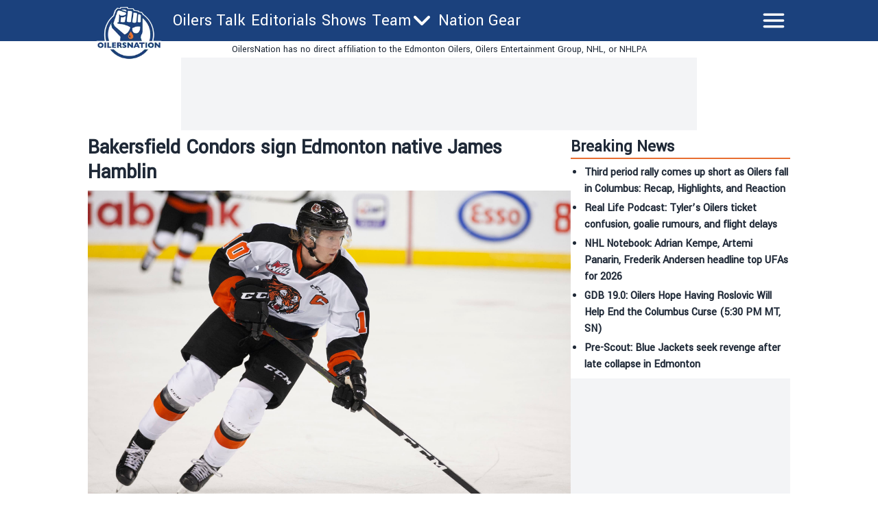

--- FILE ---
content_type: application/javascript; charset=utf-8
request_url: https://fundingchoicesmessages.google.com/f/AGSKWxVlQBaIZ86zCE5voHPfVVYoXQMPpoXoi7U3AqqzbQdvwyT9_2Q6eZeoMmyjvV8NtNsLpJCTFFdZKJgj0EDCQVpYXJwtDYIhAa8-8MRSKBtGimjM9uNvFqyIxuAu6ajx-3PSx8DlRA==?fccs=W251bGwsbnVsbCxudWxsLG51bGwsbnVsbCxudWxsLFsxNzYzMTE0NDg0LDI2ODAwMDAwMF0sbnVsbCxudWxsLG51bGwsW251bGwsWzcsOSw2XSxudWxsLDIsbnVsbCwiZW4iLG51bGwsbnVsbCxudWxsLG51bGwsbnVsbCwzXSwiaHR0cHM6Ly9vaWxlcnNuYXRpb24uY29tL25ld3MvYmFrZXJzZmllbGQtY29uZG9ycy1zaWduLWVkbW9udG9uLW5hdGl2ZS1qYW1lcy1oYW1ibGluIixudWxsLFtbOCwickV1RDMtSTZoMUEiXSxbOSwiZW4tVVMiXSxbMTksIjIiXSxbMTcsIlswXSJdLFsyNCwiIl0sWzI5LCJmYWxzZSJdXV0
body_size: 219
content:
if (typeof __googlefc.fcKernelManager.run === 'function') {"use strict";this.default_ContributorServingResponseClientJs=this.default_ContributorServingResponseClientJs||{};(function(_){var window=this;
try{
var bp=function(a){this.A=_.t(a)};_.u(bp,_.J);var cp=function(a){this.A=_.t(a)};_.u(cp,_.J);cp.prototype.getWhitelistStatus=function(){return _.F(this,2)};var dp=function(a){this.A=_.t(a)};_.u(dp,_.J);var ep=_.Xc(dp),fp=function(a,b,c){this.B=a;this.j=_.A(b,bp,1);this.l=_.A(b,_.Ck,3);this.F=_.A(b,cp,4);a=this.B.location.hostname;this.D=_.Cg(this.j,2)&&_.O(this.j,2)!==""?_.O(this.j,2):a;a=new _.Mg(_.Dk(this.l));this.C=new _.Yg(_.q.document,this.D,a);this.console=null;this.o=new _.Yo(this.B,c,a)};
fp.prototype.run=function(){if(_.O(this.j,3)){var a=this.C,b=_.O(this.j,3),c=_.$g(a),d=new _.Sg;b=_.hg(d,1,b);c=_.D(c,1,b);_.dh(a,c)}else _.ah(this.C,"FCNEC");_.$o(this.o,_.A(this.l,_.we,1),this.l.getDefaultConsentRevocationText(),this.l.getDefaultConsentRevocationCloseText(),this.l.getDefaultConsentRevocationAttestationText(),this.D);_.ap(this.o,_.F(this.F,1),this.F.getWhitelistStatus());var e;a=(e=this.B.googlefc)==null?void 0:e.__executeManualDeployment;a!==void 0&&typeof a==="function"&&_.Eo(this.o.G,
"manualDeploymentApi")};var gp=function(){};gp.prototype.run=function(a,b,c){var d;return _.v(function(e){d=ep(b);(new fp(a,d,c)).run();return e.return({})})};_.Gk(7,new gp);
}catch(e){_._DumpException(e)}
}).call(this,this.default_ContributorServingResponseClientJs);
// Google Inc.

//# sourceURL=/_/mss/boq-content-ads-contributor/_/js/k=boq-content-ads-contributor.ContributorServingResponseClientJs.en_US.rEuD3-I6h1A.es5.O/d=1/exm=ad_blocking_detection_executable,kernel_loader,loader_js_executable,web_iab_tcf_v2_signal_executable/ed=1/rs=AJlcJMwdUsP8-QCqKWenZQ73qmLZMyYhJQ/m=cookie_refresh_executable
__googlefc.fcKernelManager.run('\x5b\x5b\x5b7,\x22\x5b\x5bnull,\\\x22oilersnation.com\\\x22,\\\x22AKsRol8aS9yOcPfut0XlLKVJn34-4b_idJPgSOvtJ3GEk1lQVwceFasQ5OqSOlO4dIhf2lrTDafaSos6Brgb0LEc5IHbZTfOFUjjLFxNJOcE5cdQdmB4gHS4pVubUn1lP1W634oO7p6MJ5DzYGy1HWH7j1WSi6mcZg\\\\u003d\\\\u003d\\\x22\x5d,null,\x5b\x5bnull,null,null,\\\x22https:\/\/fundingchoicesmessages.google.com\/f\/AGSKWxW1CNw9QnFlSzNLYGr6sM5saGBkyIRXaKFGIKQgmP5GZNpWPmk2jaKDZ4fZNpEBtMQdnW2GEg0z-J4n5sWrOYKw6NtfUzwlWA4sMPYoXiVz0m8tfs5-jfhsMidhxWO6_9AANb29MA\\\\u003d\\\\u003d\\\x22\x5d,null,null,\x5bnull,null,null,\\\x22https:\/\/fundingchoicesmessages.google.com\/el\/AGSKWxWNyE-iShrPmI5QYn_B20NVlh6WQw6rew_xWNbOB3WDrVxW4WOnTzlwaPmdyg0ygmIU1s84UZlsZSY5vGqqkw5Daauqg-AT9TGEo6XjFxbxqEqDPmHqJYU_IQd-1o8GCaCzgASgkA\\\\u003d\\\\u003d\\\x22\x5d,null,\x5bnull,\x5b7,9,6\x5d,null,2,null,\\\x22en\\\x22,null,null,null,null,null,3\x5d,null,\\\x22Privacy and cookie settings\\\x22,\\\x22Close\\\x22,null,null,null,\\\x22Managed by Google. Complies with IAB TCF. CMP ID: 300\\\x22\x5d,\x5b2,1\x5d\x5d\x22\x5d\x5d,\x5bnull,null,null,\x22https:\/\/fundingchoicesmessages.google.com\/f\/AGSKWxXm5AzoElSWomBF3aLNRYOuCsmxAhqJRhDSfYvM7b4h8SX5RDQQmPKbfA1HTqpbpmSPJL7RF1tIGD4LCzyW54CcjPzqr9QFNcs1nWd2zfzOuYxIX0ADooy6MyRPIin6dhD19fU7ww\\u003d\\u003d\x22\x5d\x5d');}

--- FILE ---
content_type: application/javascript; charset=utf-8
request_url: https://fundingchoicesmessages.google.com/f/AGSKWxUoif7VhM-GlJ1wvcwrr4H5GQBj6DsBy4dCREtXGThMJXqG7jnaXimR3NJAkO0Ycuz9-X8awvNg0PquNbmO5-txxDvllXurddCxwoaFFMTWvRUrALorNW58w8SwUjDUOT0sjCWMRJK4kvnBgjnj2SNN87z-QXhOYR1GFtD8cyW0IY99KuNCFvA7uwl6/_/panelad./rotatedads1._600-90./emediatead./dyn_banner.
body_size: -1288
content:
window['32418830-295e-42a5-aaa2-a1dedfa71d1b'] = true;

--- FILE ---
content_type: text/javascript
request_url: https://bam-static.actionnetwork.com/0.0.2/bam-scripts/p-f579fc64.js
body_size: 420
content:
import{r as t,h as s,H as a}from"./p-0aa3af2f.js";import{g as i}from"./p-3eb85a65.js";const c=".bam-compliance{font-family:var(--font-family)}";const o=c;const e=class{constructor(s){t(this,s);this.location="";this.countryCode="";this.devMode=false;this.termsText=undefined}connectedCallback(){{this.fetchTermsText()}}async componentWillLoad(){{this.fetchTermsText()}}async fetchTermsText(){try{let t=i(this.devMode)+"/v1/auxiliary/terms";const s=[];if(this.location){s.push(`location=${this.location}`)}if(this.countryCode){s.push(`country_code=${this.countryCode}`)}if(s.length){t+="?"+s.join("&")}const a=await fetch(t);const c=await a.json();if(c===null||c===void 0?void 0:c.full_terms){const t=c.full_terms;this.termsText=t.replace(/assets\.actionnetwork\.com/g,"assets.bet-links.com")}}catch(t){console.error(`BAM Error fetching terms text: ${t}`)}}render(){return s(a,{key:"26429b9f1193ae335a0d3cedda5a5741d0bbbbad"},s("span",{key:"217fdfaf903ac04abd94d0549f14f432155e4131",class:"bam-compliance",innerHTML:this.termsText}))}};e.style=o;export{e as B};
//# sourceMappingURL=p-f579fc64.js.map

--- FILE ---
content_type: application/javascript; charset=utf-8
request_url: https://oilersnation.com/_next/static/Q8lpYA_5wTguyJBp_HEYT/_buildManifest.js
body_size: 822
content:
self.__BUILD_MANIFEST=function(s,e,a,t,c,n,i,o,r,d,g,u,l,h,f,b,k,j){return{__rewrites:{afterFiles:[{has:t,source:"/:nextInternalLocale(en)/googlenewssitemap",destination:"/:nextInternalLocale/api/google-news-sitemap"},{has:t,source:"/:nextInternalLocale(en)/_axiom/web-vitals",destination:t},{has:t,source:"/:nextInternalLocale(en)/_axiom/logs",destination:t}],beforeFiles:[{has:t,source:"/:nextInternalLocale(en)/feed",destination:u},{has:t,source:"/:nextInternalLocale(en)/rss/feed.xml",destination:u}],fallback:[{has:t,source:"/:nextInternalLocale(en)/edmonton-oilers-line-combinations",destination:"/:nextInternalLocale/combinations"},{has:t,source:"/:nextInternalLocale(en)/edmonton-oilers-stats",destination:"/:nextInternalLocale/stats"},{has:t,source:"/:nextInternalLocale(en)/robots.txt",destination:"/:nextInternalLocale/api/robots"}]},"/":[i,s,e,"static/chunks/pages/index-d013bcfa914a14aa.js"],"/404":[s,e,"static/chunks/pages/404-aaa401647c5d9600.js"],"/500":[s,e,"static/chunks/pages/500-bcb835281dcbfad6.js"],"/_error":["static/chunks/pages/_error-80df37e2d75377cb.js"],"/archive/[year]/[month]":[i,s,e,"static/chunks/pages/archive/[year]/[month]-db20085916d2c8d0.js"],"/author/[slug]":[s,e,"static/chunks/pages/author/[slug]-7c24ff4ddd094b70.js"],"/authors":[s,e,"static/chunks/pages/authors-99d30e8461eaff11.js"],"/betting/[[...uri]]":[i,s,o,e,r,d,"static/chunks/pages/betting/[[...uri]]-a75eaa80c997b2bf.js"],"/categories":[s,e,"static/chunks/pages/categories-7258a59db94f7743.js"],"/category/[slug]":[s,e,"static/chunks/pages/category/[slug]-932ea9db3090ab71.js"],"/combinations":[s,e,"static/chunks/pages/combinations-53aae14d3a59eb83.js"],"/contact":[s,e,"static/chunks/pages/contact-bb9426898a6d5970.js"],"/contests/[slug]":[s,e,"static/chunks/pages/contests/[slug]-9038eaa5110c28a8.js"],"/legal-online-sports-betting/[slug]":[i,s,o,l,e,r,h,d,"static/chunks/pages/legal-online-sports-betting/[slug]-14fae3b125f003e7.js"],"/news/[slug]":[i,s,o,l,e,r,h,d,"static/chunks/pages/news/[slug]-19a25dc8dd4a2e4b.js"],"/privacy-policy":[s,e,f,"static/chunks/pages/privacy-policy-5c42c4d6978fe65f.js"],"/roster":[s,e,"static/chunks/pages/roster-652b367f90704143.js"],"/schedule":[s,g,b,e,a,k,"static/chunks/pages/schedule-1f3c2b8a656b39f2.js"],"/schedule/[date]":[s,g,b,e,a,k,"static/chunks/pages/schedule/[date]-79220a88a7d3197e.js"],"/shows":[s,g,"static/chunks/4793-b8e35481ff19183f.js",e,"static/chunks/pages/shows-d821fc2865a8c1de.js"],"/standings":[s,c,e,a,n,"static/chunks/pages/standings-1fdb06be750cad62.js"],"/standings/[year]":[s,c,e,a,n,"static/chunks/pages/standings/[year]-9870910f89a3c660.js"],"/standings/[year]/conference":[s,c,e,a,n,"static/chunks/pages/standings/[year]/conference-7d8f439bd7bcdc74.js"],"/standings/[year]/division":[s,c,e,a,n,"static/chunks/pages/standings/[year]/division-f1deb898156d6aed.js"],"/standings/[year]/league":[s,c,e,a,n,"static/chunks/pages/standings/[year]/league-382b8d9fec568cee.js"],"/standings/[year]/wildcard":[s,c,e,a,n,"static/chunks/pages/standings/[year]/wildcard-d28037929c84dfa1.js"],"/stats":[s,c,e,a,j,"static/chunks/pages/stats-27cf62903838957e.js"],"/stats/goalies":[s,c,e,a,"static/chunks/pages/stats/goalies-2d6e325ebdeb3247.js"],"/stats/skaters":[s,c,e,a,j,"static/chunks/pages/stats/skaters-e5e0e3697353a834.js"],"/terms-of-service":[s,e,f,"static/chunks/pages/terms-of-service-61c99320d34d9a7f.js"],sortedPages:["/","/404","/500","/_app","/_error","/archive/[year]/[month]","/author/[slug]","/authors","/betting/[[...uri]]","/categories","/category/[slug]","/combinations","/contact","/contests/[slug]","/legal-online-sports-betting/[slug]","/news/[slug]","/privacy-policy","/roster","/schedule","/schedule/[date]","/shows","/standings","/standings/[year]","/standings/[year]/conference","/standings/[year]/division","/standings/[year]/league","/standings/[year]/wildcard","/stats","/stats/goalies","/stats/skaters","/terms-of-service"]}}("static/chunks/3935-00f201b345999f7b.js","static/chunks/754-aa31fcb4e35a8593.js","static/chunks/1307-2e20a98fdeb73795.js",void 0,"static/chunks/5378-e0e29d8e113ddec4.js","static/chunks/5126-39d416eb6c33c574.js","static/chunks/b548615e-7a2119250c3b1b16.js","static/chunks/3536-88d6f4112a1fb6aa.js","static/chunks/4610-a1d158b8e09c7b68.js","static/css/3d19822ae4ef6406.css","static/chunks/7561-073fdc7ce1c272e5.js","/:nextInternalLocale/api/feed","static/chunks/9728-febdf3c26f0322fa.js","static/chunks/856-b8eec4e5561c9223.js","static/chunks/3645-f7f875a51cd3f396.js","static/chunks/972-c4ef1d17c5266b0a.js","static/chunks/1549-c9afd7158f743c40.js","static/chunks/6685-59c1aa84a27ba6ae.js"),self.__BUILD_MANIFEST_CB&&self.__BUILD_MANIFEST_CB();

--- FILE ---
content_type: application/javascript; charset=utf-8
request_url: https://oilersnation.com/_next/static/chunks/9728-febdf3c26f0322fa.js
body_size: 24778
content:
(self.webpackChunk_N_E=self.webpackChunk_N_E||[]).push([[9728],{5730:function(e,t,c){"use strict";Object.defineProperty(t,"__esModule",{value:!0}),t.CommentCount=void 0;var u=_interopRequireDefault(c(2784)),p=_interopRequireDefault(c(5440)),f=c(3965),d=c(7284);function _interopRequireDefault(e){return e&&e.__esModule?e:{default:e}}function _typeof(e){return(_typeof="function"==typeof Symbol&&"symbol"==typeof Symbol.iterator?function(e){return typeof e}:function(e){return e&&"function"==typeof Symbol&&e.constructor===Symbol&&e!==Symbol.prototype?"symbol":typeof e})(e)}function _extends(){return(_extends=Object.assign||function(e){for(var t=1;t<arguments.length;t++){var c=arguments[t];for(var u in c)Object.prototype.hasOwnProperty.call(c,u)&&(e[u]=c[u])}return e}).apply(this,arguments)}function _defineProperties(e,t){for(var c=0;c<t.length;c++){var u=t[c];u.enumerable=u.enumerable||!1,u.configurable=!0,"value"in u&&(u.writable=!0),Object.defineProperty(e,u.key,u)}}function _setPrototypeOf(e,t){return(_setPrototypeOf=Object.setPrototypeOf||function(e,t){return e.__proto__=t,e})(e,t)}function _getPrototypeOf(e){return(_getPrototypeOf=Object.setPrototypeOf?Object.getPrototypeOf:function(e){return e.__proto__||Object.getPrototypeOf(e)})(e)}var h=(0,f.debounce)(function(){window.DISQUSWIDGETS&&window.DISQUSWIDGETS.getCount({reset:!0})},300,!1),m=function(e){!function(e,t){if("function"!=typeof t&&null!==t)throw TypeError("Super expression must either be null or a function");e.prototype=Object.create(t&&t.prototype,{constructor:{value:e,writable:!0,configurable:!0}}),t&&_setPrototypeOf(e,t)}(CommentCount,e);var t,c,p,m=(t=function(){if("undefined"==typeof Reflect||!Reflect.construct||Reflect.construct.sham)return!1;if("function"==typeof Proxy)return!0;try{return Date.prototype.toString.call(Reflect.construct(Date,[],function(){})),!0}catch(e){return!1}}(),function(){var e,c,u=_getPrototypeOf(CommentCount);if(t){var p=_getPrototypeOf(this).constructor;c=Reflect.construct(u,arguments,p)}else c=u.apply(this,arguments);return(e=c)&&("object"===_typeof(e)||"function"==typeof e)?e:function(e){if(void 0===e)throw ReferenceError("this hasn't been initialised - super() hasn't been called");return e}(this)});function CommentCount(){return!function(e,t){if(!(e instanceof t))throw TypeError("Cannot call a class as a function")}(this,CommentCount),m.apply(this,arguments)}return c=[{key:"componentDidMount",value:function(){this.loadInstance()}},{key:"shouldComponentUpdate",value:function(e){return this.props!==e&&(0,f.shallowComparison)(this.props,e)}},{key:"componentDidUpdate",value:function(e){this.props.shortname!==e.shortname&&this.cleanInstance(),this.loadInstance()}},{key:"componentWillUnmount",value:function(){this.cleanInstance()}},{key:"loadInstance",value:function(){var e=window.document;e.getElementById(d.COMMENT_COUNT_SCRIPT_ID)?h():(0,f.insertScript)("https://".concat(this.props.shortname,".disqus.com/count.js"),d.COMMENT_COUNT_SCRIPT_ID,e.body)}},{key:"cleanInstance",value:function(){var e=window.document;(0,f.removeScript)(d.COMMENT_COUNT_SCRIPT_ID,e.body),window.DISQUSWIDGETS=void 0,(0,f.removeResources)()}},{key:"render",value:function(){var e=this.props,t=(e.shortname,e.config),c=e.children,p=e.className,f=function(e,t){if(null==e)return{};var c,u,p=function(e,t){if(null==e)return{};var c,u,p={},f=Object.keys(e);for(u=0;u<f.length;u++)c=f[u],t.indexOf(c)>=0||(p[c]=e[c]);return p}(e,t);if(Object.getOwnPropertySymbols){var f=Object.getOwnPropertySymbols(e);for(u=0;u<f.length;u++)c=f[u],!(t.indexOf(c)>=0)&&Object.prototype.propertyIsEnumerable.call(e,c)&&(p[c]=e[c])}return p}(e,["shortname","config","children","className"]),h=p?" ".concat(p):"";return u.default.createElement("span",_extends({},f,{className:"".concat(d.COMMENT_COUNT_CLASS).concat(h),"data-disqus-identifier":t.identifier,"data-disqus-url":t.url}),c)}}],_defineProperties(CommentCount.prototype,c),p&&_defineProperties(CommentCount,p),CommentCount}(u.default.Component);t.CommentCount=m,m.propTypes={shortname:p.default.string.isRequired,config:p.default.shape({identifier:p.default.string,url:p.default.string,title:p.default.string}).isRequired,className:p.default.string,children:p.default.node}},6443:function(e,t,c){"use strict";Object.defineProperty(t,"__esModule",{value:!0}),t.CommentEmbed=void 0;var u=_interopRequireDefault(c(2784)),p=_interopRequireDefault(c(5440)),f=c(7284);function _interopRequireDefault(e){return e&&e.__esModule?e:{default:e}}function _typeof(e){return(_typeof="function"==typeof Symbol&&"symbol"==typeof Symbol.iterator?function(e){return typeof e}:function(e){return e&&"function"==typeof Symbol&&e.constructor===Symbol&&e!==Symbol.prototype?"symbol":typeof e})(e)}function _extends(){return(_extends=Object.assign||function(e){for(var t=1;t<arguments.length;t++){var c=arguments[t];for(var u in c)Object.prototype.hasOwnProperty.call(c,u)&&(e[u]=c[u])}return e}).apply(this,arguments)}function _defineProperties(e,t){for(var c=0;c<t.length;c++){var u=t[c];u.enumerable=u.enumerable||!1,u.configurable=!0,"value"in u&&(u.writable=!0),Object.defineProperty(e,u.key,u)}}function _setPrototypeOf(e,t){return(_setPrototypeOf=Object.setPrototypeOf||function(e,t){return e.__proto__=t,e})(e,t)}function _getPrototypeOf(e){return(_getPrototypeOf=Object.setPrototypeOf?Object.getPrototypeOf:function(e){return e.__proto__||Object.getPrototypeOf(e)})(e)}var d=function(e){!function(e,t){if("function"!=typeof t&&null!==t)throw TypeError("Super expression must either be null or a function");e.prototype=Object.create(t&&t.prototype,{constructor:{value:e,writable:!0,configurable:!0}}),t&&_setPrototypeOf(e,t)}(CommentEmbed,e);var t,c,p,f=(t=function(){if("undefined"==typeof Reflect||!Reflect.construct||Reflect.construct.sham)return!1;if("function"==typeof Proxy)return!0;try{return Date.prototype.toString.call(Reflect.construct(Date,[],function(){})),!0}catch(e){return!1}}(),function(){var e,c,u=_getPrototypeOf(CommentEmbed);if(t){var p=_getPrototypeOf(this).constructor;c=Reflect.construct(u,arguments,p)}else c=u.apply(this,arguments);return(e=c)&&("object"===_typeof(e)||"function"==typeof e)?e:function(e){if(void 0===e)throw ReferenceError("this hasn't been initialised - super() hasn't been called");return e}(this)});function CommentEmbed(){return!function(e,t){if(!(e instanceof t))throw TypeError("Cannot call a class as a function")}(this,CommentEmbed),f.apply(this,arguments)}return c=[{key:"getSrc",value:function(){var e=Number(this.props.commentId).toString(36),t=this.props.showParentComment?"1":"0",c=this.props.showMedia?"1":"0";return"https://embed.disqus.com/p/".concat(e,"?p=").concat(t,"&m=").concat(c)}},{key:"render",value:function(){var e=this.props,t=e.width,c=e.height,p=(e.commentId,e.showMedia,e.showParentComment,function(e,t){if(null==e)return{};var c,u,p=function(e,t){if(null==e)return{};var c,u,p={},f=Object.keys(e);for(u=0;u<f.length;u++)c=f[u],t.indexOf(c)>=0||(p[c]=e[c]);return p}(e,t);if(Object.getOwnPropertySymbols){var f=Object.getOwnPropertySymbols(e);for(u=0;u<f.length;u++)c=f[u],!(t.indexOf(c)>=0)&&Object.prototype.propertyIsEnumerable.call(e,c)&&(p[c]=e[c])}return p}(e,["width","height","commentId","showMedia","showParentComment"]));return u.default.createElement("iframe",_extends({},p,{src:this.getSrc(),width:t,height:c,seamless:"seamless",scrolling:"no",frameBorder:"0"}))}}],_defineProperties(CommentEmbed.prototype,c),p&&_defineProperties(CommentEmbed,p),CommentEmbed}(u.default.Component);t.CommentEmbed=d,d.defaultProps={showMedia:!0,showParentComment:!0,width:f.COMMENT_EMBED_WIDTH,height:f.COMMENT_EMBED_HEIGHT},d.propTypes={commentId:p.default.string.isRequired,showMedia:p.default.bool,showParentComment:p.default.bool,width:p.default.number,height:p.default.number,className:p.default.string}},9854:function(e,t,c){"use strict";Object.defineProperty(t,"__esModule",{value:!0}),t.DiscussionEmbed=void 0;var u=_interopRequireDefault(c(2784)),p=_interopRequireDefault(c(5440)),f=c(3965),d=c(7284);function _interopRequireDefault(e){return e&&e.__esModule?e:{default:e}}function _typeof(e){return(_typeof="function"==typeof Symbol&&"symbol"==typeof Symbol.iterator?function(e){return typeof e}:function(e){return e&&"function"==typeof Symbol&&e.constructor===Symbol&&e!==Symbol.prototype?"symbol":typeof e})(e)}function _extends(){return(_extends=Object.assign||function(e){for(var t=1;t<arguments.length;t++){var c=arguments[t];for(var u in c)Object.prototype.hasOwnProperty.call(c,u)&&(e[u]=c[u])}return e}).apply(this,arguments)}function _defineProperties(e,t){for(var c=0;c<t.length;c++){var u=t[c];u.enumerable=u.enumerable||!1,u.configurable=!0,"value"in u&&(u.writable=!0),Object.defineProperty(e,u.key,u)}}function _setPrototypeOf(e,t){return(_setPrototypeOf=Object.setPrototypeOf||function(e,t){return e.__proto__=t,e})(e,t)}function _getPrototypeOf(e){return(_getPrototypeOf=Object.setPrototypeOf?Object.getPrototypeOf:function(e){return e.__proto__||Object.getPrototypeOf(e)})(e)}var h=function(e){!function(e,t){if("function"!=typeof t&&null!==t)throw TypeError("Super expression must either be null or a function");e.prototype=Object.create(t&&t.prototype,{constructor:{value:e,writable:!0,configurable:!0}}),t&&_setPrototypeOf(e,t)}(DiscussionEmbed,e);var t,c,p,h=(t=function(){if("undefined"==typeof Reflect||!Reflect.construct||Reflect.construct.sham)return!1;if("function"==typeof Proxy)return!0;try{return Date.prototype.toString.call(Reflect.construct(Date,[],function(){})),!0}catch(e){return!1}}(),function(){var e,c,u=_getPrototypeOf(DiscussionEmbed);if(t){var p=_getPrototypeOf(this).constructor;c=Reflect.construct(u,arguments,p)}else c=u.apply(this,arguments);return(e=c)&&("object"===_typeof(e)||"function"==typeof e)?e:function(e){if(void 0===e)throw ReferenceError("this hasn't been initialised - super() hasn't been called");return e}(this)});function DiscussionEmbed(){return!function(e,t){if(!(e instanceof t))throw TypeError("Cannot call a class as a function")}(this,DiscussionEmbed),h.apply(this,arguments)}return c=[{key:"componentDidMount",value:function(){"undefined"!=typeof window&&window.disqus_shortname&&window.disqus_shortname!==this.props.shortname&&this.cleanInstance(),this.loadInstance()}},{key:"shouldComponentUpdate",value:function(e){return this.props!==e&&(0,f.shallowComparison)(this.props,e)}},{key:"componentDidUpdate",value:function(e){this.props.shortname!==e.shortname&&this.cleanInstance(),this.loadInstance()}},{key:"componentWillUnmount",value:function(){this.cleanInstance()}},{key:"loadInstance",value:function(){var e=window.document;window&&window.DISQUS&&e.getElementById(d.EMBED_SCRIPT_ID)?window.DISQUS.reset({reload:!0,config:this.getDisqusConfig(this.props.config)}):(window.disqus_config=this.getDisqusConfig(this.props.config),window.disqus_shortname=this.props.shortname,(0,f.insertScript)("https://".concat(this.props.shortname,".disqus.com/embed.js"),d.EMBED_SCRIPT_ID,e.body))}},{key:"cleanInstance",value:function(){var e=window.document;(0,f.removeScript)(d.EMBED_SCRIPT_ID,e.body),window&&window.DISQUS&&window.DISQUS.reset({});try{delete window.DISQUS}catch(e){window.DISQUS=void 0}var t=e.getElementById(d.THREAD_ID);if(t)for(;t.hasChildNodes();)t.removeChild(t.firstChild);(0,f.removeResources)()}},{key:"getDisqusConfig",value:function(e){return function(){var t=this;this.page.identifier=e.identifier,this.page.url=e.url,this.page.title=e.title,this.page.category_id=e.categoryID,this.page.remote_auth_s3=e.remoteAuthS3,this.page.api_key=e.apiKey,e.language&&(this.language=e.language),d.CALLBACKS.forEach(function(c){t.callbacks[c]=[e[c]]})}}},{key:"render",value:function(){var e=this.props,t=(e.shortname,e.config,function(e,t){if(null==e)return{};var c,u,p=function(e,t){if(null==e)return{};var c,u,p={},f=Object.keys(e);for(u=0;u<f.length;u++)c=f[u],t.indexOf(c)>=0||(p[c]=e[c]);return p}(e,t);if(Object.getOwnPropertySymbols){var f=Object.getOwnPropertySymbols(e);for(u=0;u<f.length;u++)c=f[u],!(t.indexOf(c)>=0)&&Object.prototype.propertyIsEnumerable.call(e,c)&&(p[c]=e[c])}return p}(e,["shortname","config"]));return u.default.createElement("div",_extends({},t,{id:d.THREAD_ID}))}}],_defineProperties(DiscussionEmbed.prototype,c),p&&_defineProperties(DiscussionEmbed,p),DiscussionEmbed}(u.default.Component);t.DiscussionEmbed=h,h.propTypes={shortname:p.default.string.isRequired,config:p.default.shape({identifier:p.default.string,url:p.default.string,title:p.default.string,language:p.default.string,categoryID:p.default.string,remoteAuthS3:p.default.string,apiKey:p.default.string,preData:p.default.func,preInit:p.default.func,onInit:p.default.func,onReady:p.default.func,afterRender:p.default.func,preReset:p.default.func,onIdentify:p.default.func,beforeComment:p.default.func,onNewComment:p.default.func,onPaginate:p.default.func}).isRequired}},5366:function(e,t,c){"use strict";Object.defineProperty(t,"__esModule",{value:!0}),t.Recommendations=void 0;var u=_interopRequireDefault(c(2784)),p=_interopRequireDefault(c(5440)),f=c(3965),d=c(7284);function _interopRequireDefault(e){return e&&e.__esModule?e:{default:e}}function _typeof(e){return(_typeof="function"==typeof Symbol&&"symbol"==typeof Symbol.iterator?function(e){return typeof e}:function(e){return e&&"function"==typeof Symbol&&e.constructor===Symbol&&e!==Symbol.prototype?"symbol":typeof e})(e)}function _extends(){return(_extends=Object.assign||function(e){for(var t=1;t<arguments.length;t++){var c=arguments[t];for(var u in c)Object.prototype.hasOwnProperty.call(c,u)&&(e[u]=c[u])}return e}).apply(this,arguments)}function _defineProperties(e,t){for(var c=0;c<t.length;c++){var u=t[c];u.enumerable=u.enumerable||!1,u.configurable=!0,"value"in u&&(u.writable=!0),Object.defineProperty(e,u.key,u)}}function _setPrototypeOf(e,t){return(_setPrototypeOf=Object.setPrototypeOf||function(e,t){return e.__proto__=t,e})(e,t)}function _getPrototypeOf(e){return(_getPrototypeOf=Object.setPrototypeOf?Object.getPrototypeOf:function(e){return e.__proto__||Object.getPrototypeOf(e)})(e)}var h=function(e){!function(e,t){if("function"!=typeof t&&null!==t)throw TypeError("Super expression must either be null or a function");e.prototype=Object.create(t&&t.prototype,{constructor:{value:e,writable:!0,configurable:!0}}),t&&_setPrototypeOf(e,t)}(Recommendations,e);var t,c,p,h=(t=function(){if("undefined"==typeof Reflect||!Reflect.construct||Reflect.construct.sham)return!1;if("function"==typeof Proxy)return!0;try{return Date.prototype.toString.call(Reflect.construct(Date,[],function(){})),!0}catch(e){return!1}}(),function(){var e,c,u=_getPrototypeOf(Recommendations);if(t){var p=_getPrototypeOf(this).constructor;c=Reflect.construct(u,arguments,p)}else c=u.apply(this,arguments);return(e=c)&&("object"===_typeof(e)||"function"==typeof e)?e:function(e){if(void 0===e)throw ReferenceError("this hasn't been initialised - super() hasn't been called");return e}(this)});function Recommendations(){return!function(e,t){if(!(e instanceof t))throw TypeError("Cannot call a class as a function")}(this,Recommendations),h.apply(this,arguments)}return c=[{key:"componentDidMount",value:function(){this.loadInstance()}},{key:"shouldComponentUpdate",value:function(e){return this.props!==e&&(0,f.shallowComparison)(this.props,e)}},{key:"componentDidUpdate",value:function(){this.loadInstance()}},{key:"componentWillUnmount",value:function(){this.cleanInstance()}},{key:"getDisqusConfig",value:function(e){return function(){this.page.identifier=e.identifier,this.page.url=e.url,this.page.title=e.title,this.language=e.language}}},{key:"loadInstance",value:function(){"undefined"!=typeof window&&window.document&&(window.disqus_config=this.getDisqusConfig(this.props.config),window.document.getElementById(d.RECOMMENDATIONS_SCRIPT_ID)?this.reloadInstance():(0,f.insertScript)("https://".concat(this.props.shortname,".disqus.com/recommendations.js"),d.RECOMMENDATIONS_SCRIPT_ID,window.document.body))}},{key:"reloadInstance",value:function(){window&&window.DISQUS_RECOMMENDATIONS&&window.DISQUS_RECOMMENDATIONS.reset({reload:!0})}},{key:"cleanInstance",value:function(){(0,f.removeScript)(d.RECOMMENDATIONS_SCRIPT_ID,window.document.body);try{delete window.DISQUS_RECOMMENDATIONS}catch(e){window.DISQUS_RECOMMENDATIONS=void 0}var e=window.document.getElementById(d.RECOMMENDATIONS_ID);if(e)for(;e.hasChildNodes();)e.removeChild(e.firstChild);(0,f.removeResources)()}},{key:"render",value:function(){var e=this.props,t=(e.shortname,e.config,function(e,t){if(null==e)return{};var c,u,p=function(e,t){if(null==e)return{};var c,u,p={},f=Object.keys(e);for(u=0;u<f.length;u++)c=f[u],t.indexOf(c)>=0||(p[c]=e[c]);return p}(e,t);if(Object.getOwnPropertySymbols){var f=Object.getOwnPropertySymbols(e);for(u=0;u<f.length;u++)c=f[u],!(t.indexOf(c)>=0)&&Object.prototype.propertyIsEnumerable.call(e,c)&&(p[c]=e[c])}return p}(e,["shortname","config"]));return u.default.createElement("div",_extends({},t,{id:d.RECOMMENDATIONS_ID}))}}],_defineProperties(Recommendations.prototype,c),p&&_defineProperties(Recommendations,p),Recommendations}(u.default.Component);t.Recommendations=h,h.propTypes={shortname:p.default.string.isRequired,config:p.default.shape({identifier:p.default.string,url:p.default.string,title:p.default.string,language:p.default.string})}},7284:function(e,t){"use strict";Object.defineProperty(t,"__esModule",{value:!0}),t.CALLBACKS=t.RECOMMENDATIONS_SCRIPT_ID=t.RECOMMENDATIONS_ID=t.COMMENT_EMBED_HEIGHT=t.COMMENT_EMBED_WIDTH=t.COMMENT_COUNT_SCRIPT_ID=t.COMMENT_COUNT_CLASS=t.EMBED_SCRIPT_ID=t.THREAD_ID=void 0,t.THREAD_ID="disqus_thread",t.EMBED_SCRIPT_ID="dsq-embed-scr",t.COMMENT_COUNT_CLASS="disqus-comment-count",t.COMMENT_COUNT_SCRIPT_ID="dsq-count-scr",t.COMMENT_EMBED_WIDTH=420,t.COMMENT_EMBED_HEIGHT=320,t.RECOMMENDATIONS_ID="disqus_recommendations",t.RECOMMENDATIONS_SCRIPT_ID="dsq-recs-scr",t.CALLBACKS=["preData","preInit","onInit","onReady","afterRender","preReset","onIdentify","beforeComment","onNewComment","onPaginate"]},8348:function(e,t,c){"use strict";Object.defineProperty(t,"dS",{enumerable:!0,get:function(){return u.CommentCount}});var u=c(5730),p=c(6443),f=c(9854),d=c(5366);u.CommentCount,p.CommentEmbed,f.DiscussionEmbed,d.Recommendations},3965:function(e,t,c){"use strict";Object.defineProperty(t,"__esModule",{value:!0}),t.insertScript=function(e,t,c){var u=window.document.createElement("script");return u.async=!0,u.src=e,u.id=t,c.appendChild(u),u},t.removeScript=function(e,t){var c=window.document.getElementById(e);c&&t.removeChild(c)},t.removeResources=function(){window.document.querySelectorAll('link[href*="disquscdn.com/next/embed"], link[href*="disquscdn.com/next/recommendations"], link[href*="disqus.com/next/config.js"], script[src*="disquscdn.com/next/embed"], script[src*="disqus.com/count-data.js"], iframe[title="Disqus"]').forEach(function(e){return e.remove()})},t.debounce=function(e,t,c){var u;return function(){var p=this,f=arguments,d=c&&!u;window.clearTimeout(u),u=setTimeout(function(){u=null,c||e.apply(p,f)},t),d&&e.apply(p,f)}},t.isReactElement=isReactElement,t.shallowComparison=function shallowComparison(e,t){var c,u=function(e){if("undefined"==typeof Symbol||null==e[Symbol.iterator]){if(Array.isArray(e)||(e=function(e,t){if(e){if("string"==typeof e)return _arrayLikeToArray(e,t);var c=Object.prototype.toString.call(e).slice(8,-1);if("Object"===c&&e.constructor&&(c=e.constructor.name),"Map"===c||"Set"===c)return Array.from(e);if("Arguments"===c||/^(?:Ui|I)nt(?:8|16|32)(?:Clamped)?Array$/.test(c))return _arrayLikeToArray(e,t)}}(e))){var t=0,F=function(){};return{s:F,n:function(){return t>=e.length?{done:!0}:{done:!1,value:e[t++]}},e:function(e){throw e},f:F}}throw TypeError("Invalid attempt to iterate non-iterable instance.\nIn order to be iterable, non-array objects must have a [Symbol.iterator]() method.")}var c,u,p=!0,f=!1;return{s:function(){c=e[Symbol.iterator]()},n:function(){var e=c.next();return p=e.done,e},e:function(e){f=!0,u=e},f:function(){try{p||null==c.return||c.return()}finally{if(f)throw u}}}}(new Set(Object.keys(e),Object.keys(t)));try{for(u.s();!(c=u.n()).done;){var p=c.value;if("object"===_typeof(e[p])){if(shallowComparison(e[p],t[p]))return!0}else if(e[p]!==t[p]&&!isReactElement(e[p]))return!0}}catch(e){u.e(e)}finally{u.f()}return!1};var u,p=(u=c(2784))&&u.__esModule?u:{default:u};function _typeof(e){return(_typeof="function"==typeof Symbol&&"symbol"==typeof Symbol.iterator?function(e){return typeof e}:function(e){return e&&"function"==typeof Symbol&&e.constructor===Symbol&&e!==Symbol.prototype?"symbol":typeof e})(e)}function _arrayLikeToArray(e,t){(null==t||t>e.length)&&(t=e.length);for(var c=0,u=Array(t);c<t;c++)u[c]=e[c];return u}function isReactElement(e){return!!p.default.isValidElement(e)||!!Array.isArray(e)&&e.some(function(e){return p.default.isValidElement(e)})}},6358:function(e,t,c){var u=c(1616)("jsonp");e.exports=function(e,t,c){"function"==typeof t&&(c=t,t={}),t||(t={});var f,d,h=t.prefix||"__jp",m=t.name||h+p++,y=t.param||"callback",g=null!=t.timeout?t.timeout:6e4,w=encodeURIComponent,v=document.getElementsByTagName("script")[0]||document.head;function cleanup(){f.parentNode&&f.parentNode.removeChild(f),window[m]=noop,d&&clearTimeout(d)}return g&&(d=setTimeout(function(){cleanup(),c&&c(Error("Timeout"))},g)),window[m]=function(e){u("jsonp got",e),cleanup(),c&&c(null,e)},e+=(~e.indexOf("?")?"&":"?")+y+"="+w(m),u('jsonp req "%s"',e=e.replace("?&","?")),(f=document.createElement("script")).src=e,v.parentNode.insertBefore(f,v),function(){window[m]&&cleanup()}};var p=0;function noop(){}},1616:function(e,t,c){var u=c(3542);function load(){var e;try{e=t.storage.debug}catch(e){}return!e&&void 0!==u&&"env"in u&&(e=u.env.DEBUG),e}(t=e.exports=c(555)).log=function(){return"object"==typeof console&&console.log&&Function.prototype.apply.call(console.log,console,arguments)},t.formatArgs=function(e){var c=this.useColors;if(e[0]=(c?"%c":"")+this.namespace+(c?" %c":" ")+e[0]+(c?"%c ":" ")+"+"+t.humanize(this.diff),c){var u="color: "+this.color;e.splice(1,0,u,"color: inherit");var p=0,f=0;e[0].replace(/%[a-zA-Z%]/g,function(e){"%%"!==e&&(p++,"%c"===e&&(f=p))}),e.splice(f,0,u)}},t.save=function(e){try{null==e?t.storage.removeItem("debug"):t.storage.debug=e}catch(e){}},t.load=load,t.useColors=function(){return"undefined"!=typeof window&&!!window.process&&"renderer"===window.process.type||"undefined"!=typeof document&&document.documentElement&&document.documentElement.style&&document.documentElement.style.WebkitAppearance||"undefined"!=typeof window&&window.console&&(window.console.firebug||window.console.exception&&window.console.table)||"undefined"!=typeof navigator&&navigator.userAgent&&navigator.userAgent.toLowerCase().match(/firefox\/(\d+)/)&&parseInt(RegExp.$1,10)>=31||"undefined"!=typeof navigator&&navigator.userAgent&&navigator.userAgent.toLowerCase().match(/applewebkit\/(\d+)/)},t.storage="undefined"!=typeof chrome&&void 0!==chrome.storage?chrome.storage.local:function(){try{return window.localStorage}catch(e){}}(),t.colors=["lightseagreen","forestgreen","goldenrod","dodgerblue","darkorchid","crimson"],t.formatters.j=function(e){try{return JSON.stringify(e)}catch(e){return"[UnexpectedJSONParseError]: "+e.message}},t.enable(load())},555:function(e,t,c){var u;function createDebug(e){function debug(){if(debug.enabled){var e=+new Date,c=e-(u||e);debug.diff=c,debug.prev=u,debug.curr=e,u=e;for(var p=Array(arguments.length),f=0;f<p.length;f++)p[f]=arguments[f];p[0]=t.coerce(p[0]),"string"!=typeof p[0]&&p.unshift("%O");var d=0;p[0]=p[0].replace(/%([a-zA-Z%])/g,function(e,c){if("%%"===e)return e;d++;var u=t.formatters[c];if("function"==typeof u){var f=p[d];e=u.call(debug,f),p.splice(d,1),d--}return e}),t.formatArgs.call(debug,p),(debug.log||t.log||console.log.bind(console)).apply(debug,p)}}return debug.namespace=e,debug.enabled=t.enabled(e),debug.useColors=t.useColors(),debug.color=function(e){var c,u=0;for(c in e)u=(u<<5)-u+e.charCodeAt(c)|0;return t.colors[Math.abs(u)%t.colors.length]}(e),"function"==typeof t.init&&t.init(debug),debug}(t=e.exports=createDebug.debug=createDebug.default=createDebug).coerce=function(e){return e instanceof Error?e.stack||e.message:e},t.disable=function(){t.enable("")},t.enable=function(e){t.save(e),t.names=[],t.skips=[];for(var c=("string"==typeof e?e:"").split(/[\s,]+/),u=c.length,p=0;p<u;p++)c[p]&&("-"===(e=c[p].replace(/\*/g,".*?"))[0]?t.skips.push(RegExp("^"+e.substr(1)+"$")):t.names.push(RegExp("^"+e+"$")))},t.enabled=function(e){var c,u;for(c=0,u=t.skips.length;c<u;c++)if(t.skips[c].test(e))return!1;for(c=0,u=t.names.length;c<u;c++)if(t.names[c].test(e))return!0;return!1},t.humanize=c(7241),t.names=[],t.skips=[],t.formatters={}},7241:function(e){function plural(e,t,c){return e<t?void 0:e<1.5*t?Math.floor(e/t)+" "+c:Math.ceil(e/t)+" "+c+"s"}e.exports=function(e,t){t=t||{};var c=typeof e;if("string"===c&&e.length>0)return function(e){if(!((e=String(e)).length>100)){var t=/^((?:\d+)?\.?\d+) *(milliseconds?|msecs?|ms|seconds?|secs?|s|minutes?|mins?|m|hours?|hrs?|h|days?|d|years?|yrs?|y)?$/i.exec(e);if(t){var c=parseFloat(t[1]);switch((t[2]||"ms").toLowerCase()){case"years":case"year":case"yrs":case"yr":case"y":return 315576e5*c;case"days":case"day":case"d":return 864e5*c;case"hours":case"hour":case"hrs":case"hr":case"h":return 36e5*c;case"minutes":case"minute":case"mins":case"min":case"m":return 6e4*c;case"seconds":case"second":case"secs":case"sec":case"s":return 1e3*c;case"milliseconds":case"millisecond":case"msecs":case"msec":case"ms":return c;default:return}}}}(e);if("number"===c&&!1===isNaN(e))return t.long?plural(e,864e5,"day")||plural(e,36e5,"hour")||plural(e,6e4,"minute")||plural(e,1e3,"second")||e+" ms":e>=864e5?Math.round(e/864e5)+"d":e>=36e5?Math.round(e/36e5)+"h":e>=6e4?Math.round(e/6e4)+"m":e>=1e3?Math.round(e/1e3)+"s":e+"ms";throw Error("val is not a non-empty string or a valid number. val="+JSON.stringify(e))}},1967:function(e,t,c){"use strict";c.d(t,{B:function(){return w},Dk:function(){return g},LQ:function(){return m},Vq:function(){return d},Zm:function(){return h},cG:function(){return v}});var u=c(2784),p=c(6358),f=c.n(p),o=function(e,t){return(o=Object.setPrototypeOf||({__proto__:[]})instanceof Array&&function(e,t){e.__proto__=t}||function(e,t){for(var c in t)Object.prototype.hasOwnProperty.call(t,c)&&(e[c]=t[c])})(e,t)};function r(e,t){if("function"!=typeof t&&null!==t)throw TypeError("Class extends value "+String(t)+" is not a constructor or null");function n(){this.constructor=e}o(e,t),e.prototype=null===t?Object.create(t):(n.prototype=t.prototype,new n)}var i=function(){return(i=Object.assign||function(e){for(var t,c=1,u=arguments.length;c<u;c++)for(var p in t=arguments[c])Object.prototype.hasOwnProperty.call(t,p)&&(e[p]=t[p]);return e}).apply(this,arguments)};function a(e,t){var c={};for(var u in e)Object.prototype.hasOwnProperty.call(e,u)&&0>t.indexOf(u)&&(c[u]=e[u]);if(null!=e&&"function"==typeof Object.getOwnPropertySymbols){var p=0;for(u=Object.getOwnPropertySymbols(e);p<u.length;p++)0>t.indexOf(u[p])&&Object.prototype.propertyIsEnumerable.call(e,u[p])&&(c[u[p]]=e[u[p]])}return c}function s(e){var n=function(t){var c=t.bgStyle,p=t.borderRadius,f=t.iconFillColor,d=t.round,h=t.size,m=a(t,["bgStyle","borderRadius","iconFillColor","round","size"]);return u.createElement("svg",i({viewBox:"0 0 64 64",width:h,height:h},m),d?u.createElement("circle",{cx:"32",cy:"32",r:"31",fill:e.color,style:c}):u.createElement("rect",{width:"64",height:"64",rx:p,ry:p,fill:e.color,style:c}),u.createElement("path",{d:e.path,fill:f}))};return n.defaultProps={bgStyle:{},borderRadius:0,iconFillColor:"white",size:64},n}var d=s({color:"#3b5998",name:"facebook",path:"M34.1,47V33.3h4.6l0.7-5.3h-5.3v-3.4c0-1.5,0.4-2.6,2.6-2.6l2.8,0v-4.8c-0.5-0.1-2.2-0.2-4.1-0.2 c-4.1,0-6.9,2.5-6.9,7V28H24v5.3h4.6V47H34.1z"}),h=(s({color:"#00b800",name:"line",path:"M52.62 30.138c0 3.693-1.432 7.019-4.42 10.296h.001c-4.326 4.979-14 11.044-16.201 11.972-2.2.927-1.876-.591-1.786-1.112l.294-1.765c.069-.527.142-1.343-.066-1.865-.232-.574-1.146-.872-1.817-1.016-9.909-1.31-17.245-8.238-17.245-16.51 0-9.226 9.251-16.733 20.62-16.733 11.37 0 20.62 7.507 20.62 16.733zM27.81 25.68h-1.446a.402.402 0 0 0-.402.401v8.985c0 .221.18.4.402.4h1.446a.401.401 0 0 0 .402-.4v-8.985a.402.402 0 0 0-.402-.401zm9.956 0H36.32a.402.402 0 0 0-.402.401v5.338L31.8 25.858a.39.39 0 0 0-.031-.04l-.002-.003-.024-.025-.008-.007a.313.313 0 0 0-.032-.026.255.255 0 0 1-.021-.014l-.012-.007-.021-.012-.013-.006-.023-.01-.013-.005-.024-.008-.014-.003-.023-.005-.017-.002-.021-.003-.021-.002h-1.46a.402.402 0 0 0-.402.401v8.985c0 .221.18.4.402.4h1.446a.401.401 0 0 0 .402-.4v-5.337l4.123 5.568c.028.04.063.072.101.099l.004.003a.236.236 0 0 0 .025.015l.012.006.019.01a.154.154 0 0 1 .019.008l.012.004.028.01.005.001a.442.442 0 0 0 .104.013h1.446a.4.4 0 0 0 .401-.4v-8.985a.402.402 0 0 0-.401-.401zm-13.442 7.537h-3.93v-7.136a.401.401 0 0 0-.401-.401h-1.447a.4.4 0 0 0-.401.401v8.984a.392.392 0 0 0 .123.29c.072.068.17.111.278.111h5.778a.4.4 0 0 0 .401-.401v-1.447a.401.401 0 0 0-.401-.401zm21.429-5.287c.222 0 .401-.18.401-.402v-1.446a.401.401 0 0 0-.401-.402h-5.778a.398.398 0 0 0-.279.113l-.005.004-.006.008a.397.397 0 0 0-.111.276v8.984c0 .108.043.206.112.278l.005.006a.401.401 0 0 0 .284.117h5.778a.4.4 0 0 0 .401-.401v-1.447a.401.401 0 0 0-.401-.401h-3.93v-1.519h3.93c.222 0 .401-.18.401-.402V29.85a.401.401 0 0 0-.401-.402h-3.93V27.93h3.93z"}),s({color:"#cb2128",name:"pinterest",path:"M32,16c-8.8,0-16,7.2-16,16c0,6.6,3.9,12.2,9.6,14.7c0-1.1,0-2.5,0.3-3.7 c0.3-1.3,2.1-8.7,2.1-8.7s-0.5-1-0.5-2.5c0-2.4,1.4-4.1,3.1-4.1c1.5,0,2.2,1.1,2.2,2.4c0,1.5-0.9,3.7-1.4,5.7 c-0.4,1.7,0.9,3.1,2.5,3.1c3,0,5.1-3.9,5.1-8.5c0-3.5-2.4-6.1-6.7-6.1c-4.9,0-7.9,3.6-7.9,7.7c0,1.4,0.4,2.4,1.1,3.1 c0.3,0.3,0.3,0.5,0.2,0.9c-0.1,0.3-0.3,1-0.3,1.3c-0.1,0.4-0.4,0.6-0.8,0.4c-2.2-0.9-3.3-3.4-3.3-6.1c0-4.5,3.8-10,11.4-10 c6.1,0,10.1,4.4,10.1,9.2c0,6.3-3.5,11-8.6,11c-1.7,0-3.4-0.9-3.9-2c0,0-0.9,3.7-1.1,4.4c-0.3,1.2-1,2.5-1.6,3.4 c1.4,0.4,3,0.7,4.5,0.7c8.8,0,16-7.2,16-16C48,23.2,40.8,16,32,16z"}),s({color:"#ff4500",name:"reddit",path:"m 52.8165,31.942362 c 0,-2.4803 -2.0264,-4.4965 -4.5169,-4.4965 -1.2155,0 -2.3171,0.4862 -3.128,1.2682 -3.077,-2.0247 -7.2403,-3.3133 -11.8507,-3.4782 l 2.5211,-7.9373 6.8272,1.5997 -0.0102,0.0986 c 0,2.0281 1.6575,3.6771 3.6958,3.6771 2.0366,0 3.6924,-1.649 3.6924,-3.6771 0,-2.0281 -1.6575,-3.6788 -3.6924,-3.6788 -1.564,0 -2.8968,0.9758 -3.4357,2.3443 l -7.3593,-1.7255 c -0.3213,-0.0782 -0.6477,0.1071 -0.748,0.4233 L 32,25.212062 c -4.8246,0.0578 -9.1953,1.3566 -12.41,3.4425 -0.8058,-0.7446 -1.8751,-1.2104 -3.0583,-1.2104 -2.4905,0 -4.5152,2.0179 -4.5152,4.4982 0,1.649 0.9061,3.0787 2.2389,3.8607 -0.0884,0.4794 -0.1462,0.9639 -0.1462,1.4569 0,6.6487 8.1736,12.0581 18.2223,12.0581 10.0487,0 18.224,-5.4094 18.224,-12.0581 0,-0.4658 -0.0493,-0.9248 -0.1275,-1.377 1.4144,-0.7599 2.3885,-2.2304 2.3885,-3.9406 z m -29.2808,3.0872 c 0,-1.4756 1.207,-2.6775 2.6894,-2.6775 1.4824,0 2.6877,1.2019 2.6877,2.6775 0,1.4756 -1.2053,2.6758 -2.6877,2.6758 -1.4824,0 -2.6894,-1.2002 -2.6894,-2.6758 z m 15.4037,7.9373 c -1.3549,1.3481 -3.4816,2.0043 -6.5008,2.0043 l -0.0221,-0.0051 -0.0221,0.0051 c -3.0209,0 -5.1476,-0.6562 -6.5008,-2.0043 -0.2465,-0.2448 -0.2465,-0.6443 0,-0.8891 0.2465,-0.2465 0.6477,-0.2465 0.8942,0 1.105,1.0999 2.9393,1.6337 5.6066,1.6337 l 0.0221,0.0051 0.0221,-0.0051 c 2.6673,0 4.5016,-0.5355 5.6066,-1.6354 0.2465,-0.2465 0.6477,-0.2448 0.8942,0 0.2465,0.2465 0.2465,0.6443 0,0.8908 z m -0.3213,-5.2615 c -1.4824,0 -2.6877,-1.2002 -2.6877,-2.6758 0,-1.4756 1.2053,-2.6775 2.6877,-2.6775 1.4824,0 2.6877,1.2019 2.6877,2.6775 0,1.4756 -1.2053,2.6758 -2.6877,2.6758 z"}),s({color:"#37aee2",name:"telegram",path:"m45.90873,15.44335c-0.6901,-0.0281 -1.37668,0.14048 -1.96142,0.41265c-0.84989,0.32661 -8.63939,3.33986 -16.5237,6.39174c-3.9685,1.53296 -7.93349,3.06593 -10.98537,4.24067c-3.05012,1.1765 -5.34694,2.05098 -5.4681,2.09312c-0.80775,0.28096 -1.89996,0.63566 -2.82712,1.72788c-0.23354,0.27218 -0.46884,0.62161 -0.58825,1.10275c-0.11941,0.48114 -0.06673,1.09222 0.16682,1.5716c0.46533,0.96052 1.25376,1.35737 2.18443,1.71383c3.09051,0.99037 6.28638,1.93508 8.93263,2.8236c0.97632,3.44171 1.91401,6.89571 2.84116,10.34268c0.30554,0.69185 0.97105,0.94823 1.65764,0.95525l-0.00351,0.03512c0,0 0.53908,0.05268 1.06412,-0.07375c0.52679,-0.12292 1.18879,-0.42846 1.79109,-0.99212c0.662,-0.62161 2.45836,-2.38812 3.47683,-3.38552l7.6736,5.66477l0.06146,0.03512c0,0 0.84989,0.59703 2.09312,0.68132c0.62161,0.04214 1.4399,-0.07726 2.14229,-0.59176c0.70766,-0.51626 1.1765,-1.34683 1.396,-2.29506c0.65673,-2.86224 5.00979,-23.57745 5.75257,-27.00686l-0.02107,0.08077c0.51977,-1.93157 0.32837,-3.70159 -0.87096,-4.74991c-0.60054,-0.52152 -1.2924,-0.7498 -1.98425,-0.77965l0,0.00176zm-0.2072,3.29069c0.04741,0.0439 0.0439,0.0439 0.00351,0.04741c-0.01229,-0.00351 0.14048,0.2072 -0.15804,1.32576l-0.01229,0.04214l-0.00878,0.03863c-0.75858,3.50668 -5.15554,24.40802 -5.74203,26.96472c-0.08077,0.34417 -0.11414,0.31959 -0.09482,0.29852c-0.1756,-0.02634 -0.50045,-0.16506 -0.52679,-0.1756l-13.13468,-9.70175c4.4988,-4.33199 9.09945,-8.25307 13.744,-12.43229c0.8218,-0.41265 0.68483,-1.68573 -0.29852,-1.70681c-1.04305,0.24584 -1.92279,0.99564 -2.8798,1.47502c-5.49971,3.2626 -11.11882,6.13186 -16.55882,9.49279c-2.792,-0.97105 -5.57873,-1.77704 -8.15298,-2.57601c2.2336,-0.89555 4.00889,-1.55579 5.75608,-2.23009c3.05188,-1.1765 7.01687,-2.7042 10.98537,-4.24067c7.94051,-3.06944 15.92667,-6.16346 16.62028,-6.43037l0.05619,-0.02283l0.05268,-0.02283c0.19316,-0.0878 0.30378,-0.09658 0.35471,-0.10009c0,0 -0.01756,-0.05795 -0.00351,-0.04566l-0.00176,0zm-20.91715,22.0638l2.16687,1.60145c-0.93418,0.91311 -1.81743,1.77353 -2.45485,2.38812l0.28798,-3.98957"}),s({color:"#2c4762",name:"tumblr",path:"M39.2,41c-0.6,0.3-1.6,0.5-2.4,0.5c-2.4,0.1-2.9-1.7-2.9-3v-9.3h6v-4.5h-6V17c0,0-4.3,0-4.4,0 c-0.1,0-0.2,0.1-0.2,0.2c-0.3,2.3-1.4,6.4-5.9,8.1v3.9h3V39c0,3.4,2.5,8.1,9,8c2.2,0,4.7-1,5.2-1.8L39.2,41z"}),s({color:"#00aced",name:"twitter",path:"M48,22.1c-1.2,0.5-2.4,0.9-3.8,1c1.4-0.8,2.4-2.1,2.9-3.6c-1.3,0.8-2.7,1.3-4.2,1.6 C41.7,19.8,40,19,38.2,19c-3.6,0-6.6,2.9-6.6,6.6c0,0.5,0.1,1,0.2,1.5c-5.5-0.3-10.3-2.9-13.5-6.9c-0.6,1-0.9,2.1-0.9,3.3 c0,2.3,1.2,4.3,2.9,5.5c-1.1,0-2.1-0.3-3-0.8c0,0,0,0.1,0,0.1c0,3.2,2.3,5.8,5.3,6.4c-0.6,0.1-1.1,0.2-1.7,0.2c-0.4,0-0.8,0-1.2-0.1 c0.8,2.6,3.3,4.5,6.1,4.6c-2.2,1.8-5.1,2.8-8.2,2.8c-0.5,0-1.1,0-1.6-0.1c2.9,1.9,6.4,2.9,10.1,2.9c12.1,0,18.7-10,18.7-18.7 c0-0.3,0-0.6,0-0.8C46,24.5,47.1,23.4,48,22.1z"})),m=(s({color:"#7C529E",name:"viber",path:"m31.0,12.3c9.0,0.2 16.4,6.2 18.0,15.2c0.2,1.5 0.3,3.0 0.4,4.6a1.0,1.0 0 0 1 -0.8,1.2l-0.1,0a1.1,1.1 0 0 1 -1.0,-1.2l0,0c-0.0,-1.2 -0.1,-2.5 -0.3,-3.8a16.1,16.1 0 0 0 -13.0,-13.5c-1.0,-0.1 -2.0,-0.2 -3.0,-0.3c-0.6,-0.0 -1.4,-0.1 -1.6,-0.8a1.1,1.1 0 0 1 0.9,-1.2l0.6,0l0.0,-0.0zm10.6,39.2a19.9,19.9 0 0 1 -2.1,-0.6c-6.9,-2.9 -13.2,-6.6 -18.3,-12.2a47.5,47.5 0 0 1 -7.0,-10.7c-0.8,-1.8 -1.6,-3.7 -2.4,-5.6c-0.6,-1.7 0.3,-3.4 1.4,-4.7a11.3,11.3 0 0 1 3.7,-2.8a2.4,2.4 0 0 1 3.0,0.7a39.0,39.0 0 0 1 4.7,6.5a3.1,3.1 0 0 1 -0.8,4.2c-0.3,0.2 -0.6,0.5 -1.0,0.8a3.3,3.3 0 0 0 -0.7,0.7a2.1,2.1 0 0 0 -0.1,1.9c1.7,4.9 4.7,8.7 9.7,10.8a5.0,5.0 0 0 0 2.5,0.6c1.5,-0.1 2.0,-1.8 3.1,-2.7a2.9,2.9 0 0 1 3.5,-0.1c1.1,0.7 2.2,1.4 3.3,2.2a37.8,37.8 0 0 1 3.1,2.4a2.4,2.4 0 0 1 0.7,3.0a10.4,10.4 0 0 1 -4.4,4.8a10.8,10.8 0 0 1 -1.9,0.6c-0.7,-0.2 0.6,-0.2 0,0l0.0,0l0,-0.0zm3.1,-21.4a4.2,4.2 0 0 1 -0.0,0.6a1.0,1.0 0 0 1 -1.9,0.1a2.7,2.7 0 0 1 -0.1,-0.8a10.9,10.9 0 0 0 -1.4,-5.5a10.2,10.2 0 0 0 -4.2,-4.0a12.3,12.3 0 0 0 -3.4,-1.0c-0.5,-0.0 -1.0,-0.1 -1.5,-0.2a0.9,0.9 0 0 1 -0.9,-1.0l0,-0.1a0.9,0.9 0 0 1 0.9,-0.9l0.1,0a14.1,14.1 0 0 1 5.9,1.5a11.9,11.9 0 0 1 6.5,9.3c0,0.1 0.0,0.3 0.0,0.5c0,0.4 0.0,0.9 0.0,1.5l0,0l0.0,0.0zm-5.6,-0.2a1.1,1.1 0 0 1 -1.2,-0.9l0,-0.1a11.3,11.3 0 0 0 -0.2,-1.4a4.0,4.0 0 0 0 -1.5,-2.3a3.9,3.9 0 0 0 -1.2,-0.5c-0.5,-0.1 -1.1,-0.1 -1.6,-0.2a1.0,1.0 0 0 1 -0.8,-1.1l0,0l0,0a1.0,1.0 0 0 1 1.1,-0.8c3.4,0.2 6.0,2.0 6.3,6.2a2.8,2.8 0 0 1 0,0.8a0.8,0.8 0 0 1 -0.8,0.7l0,0l0.0,-0.0z"}),s({color:"#CD201F",name:"weibo",path:"M40.9756152,15.0217119 C40.5000732,15.0546301 39.9999314,15.1204666 39.5325878,15.2192213 C38.6634928,15.4085016 38.0977589,16.2643757 38.2863368,17.1284787 C38.4667163,18.0008129 39.3194143,18.5686519 40.1885094,18.3793715 C42.8613908,17.8115326 45.7720411,18.6427174 47.7316073,20.8153207 C49.6911735,22.996153 50.2077122,25.975254 49.3714112,28.5840234 C49.1008441,29.4316684 49.5763861,30.3533789 50.4208857,30.6249537 C51.2653852,30.8965286 52.1754769,30.4192153 52.4542425,29.5715703 C53.6349013,25.9011885 52.9133876,21.7699494 50.1585171,18.7085538 C48.0923641,16.4042776 45.2063093,15.1533848 42.3530505,15.0217119 C41.8775084,14.9970227 41.4511594,14.9887937 40.9756152,15.0217119 Z M27.9227762,19.8277737 C24.9957268,20.140498 20.863421,22.4365431 17.2312548,26.0822378 C13.2711279,30.0571148 11,34.2871065 11,37.9328012 C11,44.9032373 19.8713401,49.125 28.5786978,49.125 C39.9917329,49.125 47.600423,42.4261409 47.600423,37.1427636 C47.600423,33.9496952 44.9603397,32.1638816 42.549827,31.4149913 C41.9594976,31.2339421 41.5167516,31.1434164 41.8283133,30.3616079 C42.5006339,28.66632 42.6236176,27.1932286 41.8939054,26.1480742 C40.5328692,24.1894405 36.7203236,24.2881952 32.448635,26.0822378 C32.448635,26.0822378 31.1203949,26.6912261 31.4647526,25.6213825 C32.1206742,23.4981576 32.0304845,21.712342 31.0056075,20.6836478 C30.2840938,19.9512176 29.2510184,19.6878718 27.9227762,19.8277737 Z M42.0906819,20.6836478 C41.6233383,20.6589586 41.1723917,20.716566 40.7132466,20.8153207 C39.9671353,20.9716828 39.4997917,21.7781784 39.6637721,22.5270687 C39.8277525,23.275959 40.5574647,23.7450433 41.303576,23.5804521 C42.1972686,23.3911718 43.2057485,23.6380596 43.8616701,24.3704897 C44.5175916,25.1029198 44.6733735,26.0657797 44.3864073,26.9381118 C44.1486363,27.6705419 44.5093932,28.4770397 45.2391054,28.7156963 C45.9688176,28.9461239 46.780521,28.5922524 47.0100936,27.8598223 C47.584026,26.0740087 47.2396661,24.0248493 45.8950269,22.5270687 C44.886547,21.4078489 43.4845162,20.7494842 42.0906819,20.6836478 Z M29.496988,29.9665891 C35.3100922,30.1723275 39.9917329,33.0691319 40.3852858,37.0769272 C40.8362324,41.6607904 35.5970585,45.9319315 28.6442899,46.6232144 C21.6915214,47.3144973 15.6488446,44.154347 15.197898,39.5787128 C14.7469514,34.9948495 20.059916,30.7237084 27.004486,30.0324256 C27.8735831,29.950131 28.6688875,29.9336709 29.496988,29.9665891 Z M25.5614586,34.3776322 C23.183744,34.5916017 20.9372116,35.9577073 19.9205332,37.9328012 C18.5348994,40.6238672 19.9041362,43.6029661 23.0689567,44.582284 C26.340366,45.5945202 30.1857056,44.0638213 31.5303448,41.1587879 C32.8503864,38.3195909 31.1613894,35.3734082 27.9227762,34.5751416 C27.1438688,34.3776322 26.356763,34.3035667 25.5614586,34.3776322 Z M24.052839,38.7228388 C24.3316067,38.7310678 24.5857748,38.8215935 24.8399449,38.9203482 C25.8648218,39.3400561 26.1845841,40.4428158 25.5614586,41.4221338 C24.9219361,42.3932227 23.5690963,42.8623069 22.5442194,42.4096807 C21.5357395,41.9652856 21.2487754,40.8542948 21.8882979,39.9078951 C22.3638421,39.2001542 23.2247386,38.7146097 24.052839,38.7228388 Z"}),s({color:"#25D366",name:"whatsapp",path:"m42.32286,33.93287c-0.5178,-0.2589 -3.04726,-1.49644 -3.52105,-1.66732c-0.4712,-0.17346 -0.81554,-0.2589 -1.15987,0.2589c-0.34175,0.51004 -1.33075,1.66474 -1.63108,2.00648c-0.30032,0.33658 -0.60064,0.36247 -1.11327,0.12945c-0.5178,-0.2589 -2.17994,-0.80259 -4.14759,-2.56312c-1.53269,-1.37217 -2.56312,-3.05503 -2.86603,-3.57283c-0.30033,-0.5178 -0.03366,-0.80259 0.22524,-1.06149c0.23301,-0.23301 0.5178,-0.59547 0.7767,-0.90616c0.25372,-0.31068 0.33657,-0.5178 0.51262,-0.85437c0.17088,-0.36246 0.08544,-0.64725 -0.04402,-0.90615c-0.12945,-0.2589 -1.15987,-2.79613 -1.58964,-3.80584c-0.41424,-1.00971 -0.84142,-0.88027 -1.15987,-0.88027c-0.29773,-0.02588 -0.64208,-0.02588 -0.98382,-0.02588c-0.34693,0 -0.90616,0.12945 -1.37736,0.62136c-0.4712,0.5178 -1.80194,1.76053 -1.80194,4.27186c0,2.51134 1.84596,4.945 2.10227,5.30747c0.2589,0.33657 3.63497,5.51458 8.80262,7.74113c1.23237,0.5178 2.1903,0.82848 2.94111,1.08738c1.23237,0.38836 2.35599,0.33657 3.24402,0.20712c0.99159,-0.15534 3.04985,-1.24272 3.47963,-2.45956c0.44013,-1.21683 0.44013,-2.22654 0.31068,-2.45955c-0.12945,-0.23301 -0.46601,-0.36247 -0.98382,-0.59548m-9.40068,12.84407l-0.02589,0c-3.05503,0 -6.08417,-0.82849 -8.72495,-2.38189l-0.62136,-0.37023l-6.47252,1.68286l1.73463,-6.29129l-0.41424,-0.64725c-1.70875,-2.71846 -2.6149,-5.85116 -2.6149,-9.07706c0,-9.39809 7.68934,-17.06155 17.15993,-17.06155c4.58253,0 8.88029,1.78642 12.11655,5.02268c3.23625,3.21036 5.02267,7.50812 5.02267,12.06476c-0.0078,9.3981 -7.69712,17.06155 -17.14699,17.06155m14.58906,-31.58846c-3.93529,-3.80584 -9.1133,-5.95471 -14.62789,-5.95471c-11.36055,0 -20.60848,9.2065 -20.61625,20.52564c0,3.61684 0.94757,7.14565 2.75211,10.26282l-2.92557,10.63564l10.93337,-2.85309c3.0136,1.63108 6.4052,2.4958 9.85634,2.49839l0.01037,0c11.36574,0 20.61884,-9.2091 20.62403,-20.53082c0,-5.48093 -2.14111,-10.64081 -6.03239,-14.51915"}),s({color:"#007fb1",name:"linkedin",path:"M20.4,44h5.4V26.6h-5.4V44z M23.1,18c-1.7,0-3.1,1.4-3.1,3.1c0,1.7,1.4,3.1,3.1,3.1 c1.7,0,3.1-1.4,3.1-3.1C26.2,19.4,24.8,18,23.1,18z M39.5,26.2c-2.6,0-4.4,1.4-5.1,2.8h-0.1v-2.4h-5.2V44h5.4v-8.6 c0-2.3,0.4-4.5,3.2-4.5c2.8,0,2.8,2.6,2.8,4.6V44H46v-9.5C46,29.8,45,26.2,39.5,26.2z"}),s({color:"#45668e",name:"vk",path:"M44.94,44.84h-0.2c-2.17-.36-3.66-1.92-4.92-3.37C39.1,40.66,38,38.81,36.7,39c-1.85.3-.93,3.52-1.71,4.9-0.62,1.11-3.29.91-5.12,0.71-5.79-.62-8.75-3.77-11.35-7.14A64.13,64.13,0,0,1,11.6,26a10.59,10.59,0,0,1-1.51-4.49C11,20.7,12.56,21,14.11,21c1.31,0,3.36-.29,4.32.2C19,21.46,19.57,23,20,24a37.18,37.18,0,0,0,3.31,5.82c0.56,0.81,1.41,2.35,2.41,2.14s1.06-2.63,1.1-4.18c0-1.77,0-4-.5-4.9S25,22,24.15,21.47c0.73-1.49,2.72-1.63,5.12-1.63,2,0,4.84-.23,5.62,1.12s0.25,3.85.2,5.71c-0.06,2.09-.41,4.25,1,5.21,1.09-.12,1.68-1.2,2.31-2A28,28,0,0,0,41.72,24c0.44-1,.91-2.65,1.71-3,1.21-.47,3.15-0.1,4.92-0.1,1.46,0,4.05-.41,4.52.61,0.39,0.85-.75,3-1.1,3.57a61.88,61.88,0,0,1-4.12,5.61c-0.58.78-1.78,2-1.71,3.27,0.05,0.94,1,1.67,1.71,2.35a33.12,33.12,0,0,1,3.92,4.18c0.47,0.62,1.5,2,1.4,2.76C52.66,45.81,46.88,44.24,44.94,44.84Z"}),s({color:"#168DE2",name:"mailru",path:"M39.7107745,17 C41.6619755,17 43.3204965,18.732852 43.3204965,21.0072202 C43.3204965,23.2815885 41.7595357,25.0144404 39.7107745,25.0144404 C37.7595732,25.0144404 36.1010522,23.2815885 36.1010522,21.0072202 C36.1010522,18.732852 37.7595732,17 39.7107745,17 Z M24.3938451,17 C26.3450463,17 28.0035672,18.732852 28.0035672,21.0072202 C28.0035672,23.2815885 26.4426063,25.0144404 24.3938451,25.0144404 C22.4426439,25.0144404 20.7841229,23.2815885 20.7841229,21.0072202 C20.7841229,18.732852 22.4426439,17 24.3938451,17 Z M51.9057817,43.4259928 C51.7106617,44.0758123 51.4179815,44.6173285 50.9301812,44.9422383 C50.637501,45.1588448 50.2472607,45.267148 49.8570205,45.267148 C49.07654,45.267148 48.3936197,44.833935 48.0033795,44.0758123 L46.2472985,40.7184115 L45.759498,41.2599278 C42.5400162,44.9422383 37.466893,47 32.0035297,47 C26.5401664,47 21.5646034,44.9422383 18.2475614,41.2599278 L17.7597611,40.7184115 L16.00368,44.0758123 C15.6134398,44.833935 14.9305194,45.267148 14.1500389,45.267148 C13.7597986,45.267148 13.3695584,45.1588448 13.0768782,44.9422383 C12.0037176,44.2924187 11.7110374,42.7761733 12.2963978,41.5848375 L16.7841605,33.0288807 C17.1744007,32.270758 17.8573211,31.8375453 18.6378016,31.8375453 C19.0280418,31.8375453 19.4182821,31.9458485 19.7109623,32.1624548 C20.7841229,32.8122743 21.0768031,34.3285197 20.4914427,35.5198555 L20.1012025,36.2779783 L20.2963226,36.602888 C22.4426439,39.9602888 27.0279667,42.234657 31.9059697,42.234657 C36.7839727,42.234657 41.3692955,40.068592 43.5156167,36.602888 L43.7107367,36.2779783 L43.3204965,35.6281587 C43.0278165,35.0866425 42.9302562,34.436823 43.1253765,33.7870035 C43.3204965,33.137184 43.6131767,32.5956678 44.100977,32.270758 C44.3936572,32.0541515 44.7838975,31.9458485 45.1741377,31.9458485 C45.9546182,31.9458485 46.6375385,32.3790613 47.0277787,33.137184 L51.5155415,41.6931408 C52.003342,42.234657 52.100902,42.8844765 51.9057817,43.4259928 Z"}),s({color:"#21A5D8",name:"livejournal",path:"M18.3407821,28.1764706 L21.9441341,31.789916 L33.0055865,42.882353 C33.0055865,42.882353 33.0893855,42.9663866 33.0893855,42.9663866 L46.6648046,47 C46.6648046,47 46.6648046,47 46.7486034,47 C46.8324022,47 46.8324022,47 46.9162012,46.9159664 C47,46.8319327 47,46.8319327 47,46.7478991 L42.9776536,33.1344537 C42.9776536,33.1344537 42.9776536,33.1344537 42.8938548,33.0504202 L31.1620111,21.3697479 L31.1620111,21.3697479 L28.1452514,18.2605042 C27.3072626,17.4201681 26.5530726,17 25.7150838,17 C24.2905028,17 23.0335195,18.3445378 21.5251397,19.8571429 C21.273743,20.1092437 20.9385475,20.4453781 20.6871508,20.697479 C20.3519553,21.0336134 20.1005586,21.2857143 19.849162,21.5378151 C18.3407821,22.9663866 17.0837989,24.2268908 17,25.7394958 C17.0837989,26.4957983 17.5027933,27.3361345 18.3407821,28.1764706 Z M39.9012319,39.6134454 C39.7336341,39.4453781 39.4822374,37.6806724 40.2364275,36.8403362 C40.9906174,36.0840337 41.6610084,36 42.1638017,36 C42.3313995,36 42.4989973,36 42.5827961,36 L44.8453659,43.5630253 L43.5883828,44.8235295 L36.0464833,42.5546218 C35.9626843,42.2184874 35.8788855,41.2100841 36.8844722,40.2016807 C37.2196676,39.8655463 37.8900587,39.6134454 38.5604498,39.6134454 C39.147042,39.6134454 39.5660364,39.7815126 39.5660364,39.7815126 C39.6498353,39.8655463 39.8174331,39.8655463 39.8174331,39.7815126 C39.9850307,39.7815126 39.9850307,39.697479 39.9012319,39.6134454 Z"}),s({color:"#3b3d4a",name:"workplace",path:"M34.019,10.292c0.21,0.017,0.423,0.034,0.636,0.049 c3.657,0.262,6.976,1.464,9.929,3.635c3.331,2.448,5.635,5.65,6.914,9.584c0.699,2.152,0.983,4.365,0.885,6.623 c-0.136,3.171-1.008,6.13-2.619,8.867c-0.442,0.75-0.908,1.492-1.495,2.141c-0.588,0.651-1.29,1.141-2.146,1.383 c-1.496,0.426-3.247-0.283-3.961-1.642c-0.26-0.494-0.442-1.028-0.654-1.548c-1.156-2.838-2.311-5.679-3.465-8.519 c-0.017-0.042-0.037-0.082-0.065-0.145c-0.101,0.245-0.192,0.472-0.284,0.698c-1.237,3.051-2.475,6.103-3.711,9.155 c-0.466,1.153-1.351,1.815-2.538,2.045c-1.391,0.267-2.577-0.154-3.496-1.247c-0.174-0.209-0.31-0.464-0.415-0.717 c-2.128-5.22-4.248-10.442-6.37-15.665c-0.012-0.029-0.021-0.059-0.036-0.104c0.054-0.003,0.103-0.006,0.15-0.006 c1.498-0.001,2.997,0,4.495-0.004c0.12-0.001,0.176,0.03,0.222,0.146c1.557,3.846,3.117,7.691,4.679,11.536 c0.018,0.046,0.039,0.091,0.067,0.159c0.273-0.673,0.536-1.32,0.797-1.968c1.064-2.627,2.137-5.25,3.19-7.883 c0.482-1.208,1.376-1.917,2.621-2.135c1.454-0.255,2.644,0.257,3.522,1.449c0.133,0.18,0.229,0.393,0.313,0.603 c1.425,3.495,2.848,6.991,4.269,10.488c0.02,0.047,0.04,0.093,0.073,0.172c0.196-0.327,0.385-0.625,0.559-0.935 c0.783-1.397,1.323-2.886,1.614-4.461c0.242-1.312,0.304-2.634,0.187-3.962c-0.242-2.721-1.16-5.192-2.792-7.38 c-2.193-2.939-5.086-4.824-8.673-5.625c-1.553-0.346-3.124-0.405-4.705-0.257c-3.162,0.298-6.036,1.366-8.585,3.258 c-3.414,2.534-5.638,5.871-6.623,10.016c-0.417,1.76-0.546,3.547-0.384,5.348c0.417,4.601,2.359,8.444,5.804,11.517 c2.325,2.073,5.037,3.393,8.094,3.989c1.617,0.317,3.247,0.395,4.889,0.242c1-0.094,1.982-0.268,2.952-0.529 c0.04-0.01,0.081-0.018,0.128-0.028c0,1.526,0,3.047,0,4.586c-0.402,0.074-0.805,0.154-1.21,0.221 c-0.861,0.14-1.728,0.231-2.601,0.258c-0.035,0.002-0.071,0.013-0.108,0.021c-0.493,0-0.983,0-1.476,0 c-0.049-0.007-0.1-0.018-0.149-0.022c-0.315-0.019-0.629-0.033-0.945-0.058c-1.362-0.105-2.702-0.346-4.017-0.716 c-3.254-0.914-6.145-2.495-8.66-4.752c-2.195-1.971-3.926-4.29-5.176-6.963c-1.152-2.466-1.822-5.057-1.993-7.774 c-0.014-0.226-0.033-0.451-0.05-0.676c0-0.502,0-1.003,0-1.504c0.008-0.049,0.02-0.099,0.022-0.148 c0.036-1.025,0.152-2.043,0.338-3.052c0.481-2.616,1.409-5.066,2.8-7.331c2.226-3.625,5.25-6.386,9.074-8.254 c2.536-1.24,5.217-1.947,8.037-2.126c0.23-0.015,0.461-0.034,0.691-0.051C33.052,10.292,33.535,10.292,34.019,10.292z"}),s({color:"#EF3F56",name:"pocket",path:"M41.084 29.065l-7.528 7.882a2.104 2.104 0 0 1-1.521.666 2.106 2.106 0 0 1-1.522-.666l-7.528-7.882c-.876-.914-.902-2.43-.065-3.384.84-.955 2.228-.987 3.1-.072l6.015 6.286 6.022-6.286c.88-.918 2.263-.883 3.102.071.841.938.82 2.465-.06 3.383l-.015.002zm6.777-10.976C47.463 16.84 46.361 16 45.14 16H18.905c-1.2 0-2.289.82-2.716 2.044-.125.363-.189.743-.189 1.125v10.539l.112 2.096c.464 4.766 2.73 8.933 6.243 11.838.06.053.125.102.19.153l.04.033c1.882 1.499 3.986 2.514 6.259 3.014a14.662 14.662 0 0 0 6.13.052c.118-.042.235-.065.353-.087.03 0 .065-.022.098-.042a15.395 15.395 0 0 0 6.011-2.945l.039-.045.18-.153c3.502-2.902 5.765-7.072 6.248-11.852L48 29.674v-10.52c0-.366-.041-.728-.161-1.08l.022.015z"}),s({color:"#1F1F1F",name:"instapaper",path:"M35.688 43.012c0 2.425.361 2.785 3.912 3.056V48H24.401v-1.932c3.555-.27 3.912-.63 3.912-3.056V20.944c0-2.379-.36-2.785-3.912-3.056V16H39.6v1.888c-3.55.27-3.912.675-3.912 3.056v22.068h.001z"}),s({color:"#009ad9",name:"hatena",path:"M 36.164062 33.554688 C 34.988281 32.234375 33.347656 31.5 31.253906 31.34375 C 33.125 30.835938 34.476562 30.09375 35.335938 29.09375 C 36.191406 28.09375 36.609375 26.78125 36.609375 25.101562 C 36.628906 23.875 36.332031 22.660156 35.75 21.578125 C 35.160156 20.558594 34.292969 19.71875 33.253906 19.160156 C 32.304688 18.640625 31.175781 18.265625 29.847656 18.042969 C 28.523438 17.824219 26.195312 17.730469 22.867188 17.730469 L 14.769531 17.730469 L 14.769531 47.269531 L 23.113281 47.269531 C 26.46875 47.269531 28.886719 47.15625 30.367188 46.929688 C 31.851562 46.695312 33.085938 46.304688 34.085938 45.773438 C 35.289062 45.148438 36.28125 44.179688 36.933594 42.992188 C 37.597656 41.796875 37.933594 40.402344 37.933594 38.816406 C 37.933594 36.621094 37.347656 34.867188 36.164062 33.554688 Z M 22.257812 24.269531 L 23.984375 24.269531 C 25.988281 24.269531 27.332031 24.496094 28.015625 24.945312 C 28.703125 25.402344 29.042969 26.183594 29.042969 27.285156 C 29.042969 28.390625 28.664062 29.105469 27.9375 29.550781 C 27.210938 29.992188 25.84375 30.199219 23.855469 30.199219 L 22.257812 30.199219 Z M 29.121094 41.210938 C 28.328125 41.691406 26.976562 41.925781 25.078125 41.925781 L 22.257812 41.925781 L 22.257812 35.488281 L 25.195312 35.488281 C 27.144531 35.488281 28.496094 35.738281 29.210938 36.230469 C 29.925781 36.726562 30.304688 37.582031 30.304688 38.832031 C 30.304688 40.078125 29.914062 40.742188 29.105469 41.222656 Z M 29.121094 41.210938 M 46.488281 39.792969 C 44.421875 39.792969 42.742188 41.46875 42.742188 43.535156 C 42.742188 45.605469 44.421875 47.28125 46.488281 47.28125 C 48.554688 47.28125 50.230469 45.605469 50.230469 43.535156 C 50.230469 41.46875 48.554688 39.792969 46.488281 39.792969 Z M 46.488281 39.792969 M 43.238281 17.730469 L 49.738281 17.730469 L 49.738281 37.429688 L 43.238281 37.429688 Z M 43.238281 17.730469 "}),s({color:"#2196F3",name:"facebookmessenger",path:"M 53.066406 21.871094 C 52.667969 21.339844 51.941406 21.179688 51.359375 21.496094 L 37.492188 29.058594 L 28.867188 21.660156 C 28.339844 21.207031 27.550781 21.238281 27.054688 21.730469 L 11.058594 37.726562 C 10.539062 38.25 10.542969 39.09375 11.0625 39.613281 C 11.480469 40.027344 12.121094 40.121094 12.640625 39.839844 L 26.503906 32.28125 L 35.136719 39.679688 C 35.667969 40.132812 36.457031 40.101562 36.949219 39.609375 L 52.949219 23.613281 C 53.414062 23.140625 53.464844 22.398438 53.066406 21.871094 Z M 53.066406 21.871094"}),s({color:"#7f7f7f",name:"email",path:"M17,22v20h30V22H17z M41.1,25L32,32.1L22.9,25H41.1z M20,39V26.6l12,9.3l12-9.3V39H20z"}));function E(e){var t=Object.entries(e).filter(function(e){return null!=e[1]}).map(function(e){var t=e[0],c=e[1];return"".concat(encodeURIComponent(t),"=").concat(encodeURIComponent(String(c)))});return t.length>0?"?".concat(t.join("&")):""}s({color:"#00d178",name:"gab",path:"m17.0506,23.97457l5.18518,0l0,14.23933c0,6.82699 -3.72695,10.09328 -9.33471,10.09328c-2.55969,0 -4.82842,-0.87286 -6.22084,-2.0713l2.07477,-3.88283c1.19844,0.81051 2.33108,1.29543 3.85511,1.29543c2.75366,0 4.44049,-1.97432 4.44049,-4.82149l0,-0.87286c-1.16728,1.39242 -2.81947,2.0713 -4.63446,2.0713c-4.44048,0 -7.81068,-3.68885 -7.81068,-8.28521c0,-4.59289 3.37019,-8.28174 7.81068,-8.28174c1.81499,0 3.46718,0.67888 4.63446,2.0713l0,-1.55521zm-3.62997,11.39217c1.97777,0 3.62997,-1.6522 3.62997,-3.62652c0,-1.97432 -1.6522,-3.62305 -3.62997,-3.62305c-1.97778,0 -3.62997,1.64873 -3.62997,3.62305c0,1.97432 1.65219,3.62652 3.62997,3.62652zm25.7077,4.13913l-5.18518,0l0,-1.29197c-1.00448,1.13264 -2.3969,1.81152 -4.21188,1.81152c-3.62997,0 -5.63893,-2.52504 -5.63893,-5.4034c0,-4.27076 5.251,-5.85715 9.78846,-4.49937c-0.09698,-1.39241 -0.9733,-2.39343 -2.78829,-2.39343c-1.26426,0 -2.72248,0.48492 -3.62997,1.00102l-1.5552,-3.72003c1.19844,-0.77587 3.40136,-1.55174 5.96452,-1.55174c3.78931,0 7.25648,2.13365 7.25648,7.95962l0,8.08777zm-5.18518,-6.14809c-2.42806,-0.77587 -4.66563,-0.3533 -4.66563,1.36124c0,1.00101 0.84168,1.6799 1.84616,1.6799c1.20191,0 2.56315,-0.96984 2.81947,-3.04115zm13.00626,-17.66495l0,9.83695c1.16727,-1.39242 2.81946,-2.0713 4.63445,-2.0713c4.44048,0 7.81068,3.68885 7.81068,8.28174c0,4.59636 -3.37019,8.28521 -7.81068,8.28521c-1.81499,0 -3.46718,-0.67888 -4.63445,-2.0713l0,1.55174l-5.18519,0l0,-23.81304l5.18519,0zm3.62997,19.67391c1.97777,0 3.62997,-1.6522 3.62997,-3.62652c0,-1.97432 -1.6522,-3.62305 -3.62997,-3.62305c-1.97778,0 -3.62997,1.64873 -3.62997,3.62305c0,1.97432 1.65219,3.62652 3.62997,3.62652zm0,0"});var y=function(e){function n(){var t=null!==e&&e.apply(this,arguments)||this;return t.openShareDialog=function(e){var c=t.props,u=c.onShareWindowClose,p=c.windowHeight,f=void 0===p?400:p,d=c.windowPosition,h=void 0===d?"windowCenter":d,m=c.windowWidth,y=void 0===m?550:m;(function(e,t,c){var u=t.height,p=t.width,f=a(t,["height","width"]),d=i({height:u,width:p,location:"no",toolbar:"no",status:"no",directories:"no",menubar:"no",scrollbars:"yes",resizable:"no",centerscreen:"yes",chrome:"yes"},f),h=window.open(e,"",Object.keys(d).map(function(e){return"".concat(e,"=").concat(d[e])}).join(", "));if(c)var m=window.setInterval(function(){try{(null===h||h.closed)&&(window.clearInterval(m),c(h))}catch(e){console.error(e)}},1e3)})(e,i({height:f,width:y},"windowCenter"===h?{left:window.outerWidth/2+(window.screenX||window.screenLeft||0)-y/2,top:window.outerHeight/2+(window.screenY||window.screenTop||0)-f/2}:{top:(window.screen.height-f)/2,left:(window.screen.width-y)/2}),u)},t.handleClick=function(e){var c,u,p;return c=void 0,u=void 0,p=function(){var t,c,u,p,f,d,h,m,y;return function(e,t){var c,u,p,f,d={label:0,sent:function(){if(1&p[0])throw p[1];return p[1]},trys:[],ops:[]};return f={next:a(0),throw:a(1),return:a(2)},"function"==typeof Symbol&&(f[Symbol.iterator]=function(){return this}),f;function a(f){return function(h){return function(f){if(c)throw TypeError("Generator is already executing.");for(;d;)try{if(c=1,u&&(p=2&f[0]?u.return:f[0]?u.throw||((p=u.return)&&p.call(u),0):u.next)&&!(p=p.call(u,f[1])).done)return p;switch(u=0,p&&(f=[2&f[0],p.value]),f[0]){case 0:case 1:p=f;break;case 4:return d.label++,{value:f[1],done:!1};case 5:d.label++,u=f[1],f=[0];continue;case 7:f=d.ops.pop(),d.trys.pop();continue;default:if(!(p=(p=d.trys).length>0&&p[p.length-1])&&(6===f[0]||2===f[0])){d=0;continue}if(3===f[0]&&(!p||f[1]>p[0]&&f[1]<p[3])){d.label=f[1];break}if(6===f[0]&&d.label<p[1]){d.label=p[1],p=f;break}if(p&&d.label<p[2]){d.label=p[2],d.ops.push(f);break}p[2]&&d.ops.pop(),d.trys.pop();continue}f=t.call(e,d)}catch(e){f=[6,e],u=0}finally{c=p=0}if(5&f[0])throw f[1];return{value:f[0]?f[1]:void 0,done:!0}}([f,h])}}}(this,function(g){switch(g.label){case 0:var w;return c=(t=this.props).beforeOnClick,u=t.disabled,p=t.networkLink,f=t.onClick,d=t.url,h=t.openShareDialogOnClick,m=p(d,t.opts),u?[2]:(e.preventDefault(),c&&(w=y=c())&&("object"==typeof w||"function"==typeof w)&&"function"==typeof w.then?[4,y]:[3,2]);case 1:g.sent(),g.label=2;case 2:return h&&this.openShareDialog(m),f&&f(e,m),[2]}})},new(u||(u=Promise))(function(e,f){function i(e){try{l(p.next(e))}catch(e){f(e)}}function a(e){try{l(p.throw(e))}catch(e){f(e)}}function l(t){var c;t.done?e(t.value):((c=t.value)instanceof u?c:new u(function(e){e(c)})).then(i,a)}l((p=p.apply(t,c||[])).next())})},t}return r(n,e),n.prototype.render=function(){var e=this.props,t=e.children,c=e.forwardedRef,p=e.networkName,f=e.style,d=a(e,["children","forwardedRef","networkName","style"]),h=i({backgroundColor:"transparent",border:"none",padding:0,font:"inherit",color:"inherit",cursor:"pointer",outline:"none"},f);return u.createElement("button",{"aria-label":d["aria-label"]||p,onClick:this.handleClick,ref:c,style:h},t)},n.defaultProps={disabledStyle:{opacity:.6},openShareDialogOnClick:!0,resetButtonStyle:!0},n}(u.Component);function D(e,t,c,p){function a(f,d){var h=c(f),m=i({},f);return Object.keys(h).forEach(function(e){delete m[e]}),u.createElement(y,i({},p,m,{forwardedRef:d,networkName:e,networkLink:t,opts:c(f)}))}return a.displayName="ShareButton-".concat(e),(0,u.forwardRef)(a)}var g=D("facebook",function(e,t){return"https://www.facebook.com/sharer/sharer.php"+E({u:e,quote:t.quote,hashtag:t.hashtag})},function(e){return{quote:e.quote,hashtag:e.hashtag}},{windowWidth:550,windowHeight:400});D("line",function(e,t){return"https://social-plugins.line.me/lineit/share"+E({url:e,text:t.title})},function(e){return{title:e.title}},{windowWidth:500,windowHeight:500}),D("pinterest",function(e,t){return"https://pinterest.com/pin/create/button/"+E({url:e,media:t.media,description:t.description})},function(e){return{media:e.media,description:e.description}},{windowWidth:1e3,windowHeight:730}),D("reddit",function(e,t){return"https://www.reddit.com/submit"+E({url:e,title:t.title})},function(e){return{title:e.title}},{windowWidth:660,windowHeight:460,windowPosition:"windowCenter"}),D("telegram",function(e,t){return"https://telegram.me/share/"+E({url:e,text:t.title})},function(e){return{title:e.title}},{windowWidth:550,windowHeight:400}),D("tumblr",function(e,t){return"https://www.tumblr.com/widgets/share/tool"+E({canonicalUrl:e,title:t.title,caption:t.caption,tags:t.tags,posttype:t.posttype})},function(e){return{title:e.title,tags:(e.tags||[]).join(","),caption:e.caption,posttype:e.posttype||"link"}},{windowWidth:660,windowHeight:460});var w=D("twitter",function(e,t){var c=t.title,u=t.via,p=t.hashtags,f=void 0===p?[]:p,d=t.related,h=void 0===d?[]:d;return"https://twitter.com/share"+E({url:e,text:c,via:u,hashtags:f.length>0?f.join(","):void 0,related:h.length>0?h.join(","):void 0})},function(e){return{hashtags:e.hashtags,title:e.title,via:e.via,related:e.related}},{windowWidth:550,windowHeight:400});D("viber",function(e,t){var c=t.title,u=t.separator;return"viber://forward"+E({text:c?c+u+e:e})},function(e){return{title:e.title,separator:e.separator||" "}},{windowWidth:660,windowHeight:460}),D("weibo",function(e,t){return"http://service.weibo.com/share/share.php"+E({url:e,title:t.title,pic:t.image})},function(e){return{title:e.title,image:e.image}},{windowWidth:660,windowHeight:550,windowPosition:"screenCenter"}),D("whatsapp",function(e,t){var c=t.title,u=t.separator;return"https://"+(/(android|iphone|ipad|mobile)/i.test(navigator.userAgent)?"api":"web")+".whatsapp.com/send"+E({text:c?c+u+e:e})},function(e){return{title:e.title,separator:e.separator||" "}},{windowWidth:550,windowHeight:400}),D("linkedin",function(e,t){return"https://linkedin.com/sharing/share-offsite"+E({url:e,mini:"true",title:t.title,summary:t.summary,source:t.source})},function(e){return{title:e.title,summary:e.summary,source:e.source}},{windowWidth:750,windowHeight:600}),D("vk",function(e,t){return"https://vk.com/share.php"+E({url:e,title:t.title,image:t.image,noparse:t.noParse?1:0,no_vk_links:t.noVkLinks?1:0})},function(e){return{title:e.title,image:e.image,noParse:e.noParse,noVkLinks:e.noVkLinks}},{windowWidth:660,windowHeight:460}),D("mailru",function(e,t){return"https://connect.mail.ru/share"+E({url:e,title:t.title,description:t.description,image_url:t.imageUrl})},function(e){return{title:e.title,description:e.description,imageUrl:e.imageUrl}},{windowWidth:660,windowHeight:460}),D("livejournal",function(e,t){return"https://www.livejournal.com/update.bml"+E({subject:t.title,event:t.description})},function(e){return{title:e.title,description:e.description}},{windowWidth:660,windowHeight:460}),D("workplace",function(e,t){return"https://work.facebook.com/sharer.php"+E({u:e,quote:t.quote,hashtag:t.hashtag})},function(e){return{quote:e.quote,hashtag:e.hashtag}},{windowWidth:550,windowHeight:400}),D("pocket",function(e,t){return"https://getpocket.com/save"+E({url:e,title:t.title})},function(e){return{title:e.title}},{windowWidth:500,windowHeight:500}),D("instapaper",function(e,t){return"http://www.instapaper.com/hello2"+E({url:e,title:t.title,description:t.description})},function(e){return{title:e.title,description:e.description}},{windowWidth:500,windowHeight:500,windowPosition:"windowCenter"}),D("hatena",function(e,t){var c=t.title;return"http://b.hatena.ne.jp/add?mode=confirm&url=".concat(e,"&title=").concat(c)},function(e){return{title:e.title}},{windowWidth:660,windowHeight:460,windowPosition:"windowCenter"}),D("facebookmessenger",function(e,t){var c=t.appId;return"https://www.facebook.com/dialog/send"+E({link:e,redirect_uri:t.redirectUri||e,app_id:c,to:t.to})},function(e){return{appId:e.appId,redirectUri:e.redirectUri,to:e.to}},{windowWidth:1e3,windowHeight:820});var v=D("email",function(e,t){var c=t.subject,u=t.body,p=t.separator;return"mailto:"+E({subject:c,body:u?u+p+e:e})},function(e){return{subject:e.subject,body:e.body,separator:e.separator||" "}},{openShareDialogOnClick:!1,onClick:function(e,t){window.location.href=t}});D("gab",function(e,t){return"https://gab.com/compose"+E({url:e,text:t.title})},function(e){return{title:e.title}},{windowWidth:660,windowHeight:640,windowPosition:"windowCenter"});var it=function(e){return e},b=function(e){function n(t){var c=e.call(this,t)||this;return c._isMounted=!1,c.state={count:0,isLoading:!1},c}return r(n,e),n.prototype.componentDidMount=function(){this._isMounted=!0,this.updateCount(this.props.url,this.props.appId,this.props.appSecret)},n.prototype.componentDidUpdate=function(e){this.props.url!==e.url&&this.updateCount(this.props.url,this.props.appId,this.props.appSecret)},n.prototype.componentWillUnmount=function(){this._isMounted=!1},n.prototype.updateCount=function(e,t,c){var u=this;this.setState({isLoading:!0}),this.props.getCount(e,function(e){u._isMounted&&u.setState({count:e,isLoading:!1})},t,c)},n.prototype.render=function(){var e=this.state,t=e.count,c=e.isLoading,p=this.props,f=p.children,d=void 0===f?it:f,h=p.className;return p.getCount,u.createElement("span",{className:h},!c&&void 0!==t&&d(t))},n}(u.Component);function lt(e){var n=function(t){return u.createElement(b,i({getCount:e},t))};return n.displayName="ShareCount(".concat(e.name,")"),n}lt(function(e,t){window.OK||(window.OK={Share:{count:function(e,t){window.OK.callbacks[e](t)}},callbacks:[]});var c=window.OK.callbacks.length;return window.ODKL={updateCount:function(e,t){var c=""===e?0:parseInt(e.replace("react-share-",""),10);window.OK.callbacks[c](""===t?void 0:parseInt(t,10))}},window.OK.callbacks.push(t),f()("https://connect.ok.ru/dk"+E({"st.cmd":"extLike",uid:"react-share-".concat(c),ref:e}))}),lt(function(e,t){f()("https://api.pinterest.com/v1/urls/count.json"+E({url:e}),function(e,c){t(!e&&c?c.count:void 0)})}),lt(function(e,t){return f()("https://api.tumblr.com/v2/share/stats"+E({url:e}),function(e,c){t(!e&&c&&c.response?c.response.note_count:void 0)})}),lt(function(e,t){window.VK||(window.VK={}),window.VK.Share={count:function(e,t){return window.VK.callbacks[e](t)}},window.VK.callbacks=[];var c=window.VK.callbacks.length;return window.VK.callbacks.push(t),f()("https://vk.com/share.php"+E({act:"count",index:c,url:e}))}),lt(function(e,t){f()("https://bookmark.hatenaapis.com/count/entry"+E({url:e}),function(e,c){t(e?void 0:c)})}),lt(function(e,t,c,u){var p="https://graph.facebook.com/?id=".concat(e,"&fields=engagement&access_token=").concat(c,"|").concat(u);f()(p,function(e,c){t(!e&&c&&c.engagement?c.engagement.share_count:void 0)})})},3808:function(e,t,c){"use strict";var u=c(2784),extendStatics=function(e,t){return(extendStatics=Object.setPrototypeOf||({__proto__:[]})instanceof Array&&function(e,t){e.__proto__=t}||function(e,t){for(var c in t)t.hasOwnProperty(c)&&(e[c]=t[c])})(e,t)},__assign=function(){return(__assign=Object.assign||function(e){for(var t,c=1,u=arguments.length;c<u;c++)for(var p in t=arguments[c])Object.prototype.hasOwnProperty.call(t,p)&&(e[p]=t[p]);return e}).apply(this,arguments)},p={Pixel:"Pixel",Percent:"Percent"},f={unit:p.Percent,value:.8};function parseThreshold(e){return"number"==typeof e?{unit:p.Percent,value:100*e}:"string"==typeof e?e.match(/^(\d*(\.\d+)?)px$/)?{unit:p.Pixel,value:parseFloat(e)}:e.match(/^(\d*(\.\d+)?)%$/)?{unit:p.Percent,value:parseFloat(e)}:(console.warn('scrollThreshold format is invalid. Valid formats: "120px", "50%"...'),f):(console.warn("scrollThreshold should be string or number"),f)}var d=function(e){function InfiniteScroll(t){var c=e.call(this,t)||this;return c.lastScrollTop=0,c.actionTriggered=!1,c.startY=0,c.currentY=0,c.dragging=!1,c.maxPullDownDistance=0,c.getScrollableTarget=function(){return c.props.scrollableTarget instanceof HTMLElement?c.props.scrollableTarget:"string"==typeof c.props.scrollableTarget?document.getElementById(c.props.scrollableTarget):(null===c.props.scrollableTarget&&console.warn("You are trying to pass scrollableTarget but it is null. This might\n        happen because the element may not have been added to DOM yet.\n        See https://github.com/ankeetmaini/react-infinite-scroll-component/issues/59 for more info.\n      "),null)},c.onStart=function(e){!c.lastScrollTop&&(c.dragging=!0,e instanceof MouseEvent?c.startY=e.pageY:e instanceof TouchEvent&&(c.startY=e.touches[0].pageY),c.currentY=c.startY,c._infScroll&&(c._infScroll.style.willChange="transform",c._infScroll.style.transition="transform 0.2s cubic-bezier(0,0,0.31,1)"))},c.onMove=function(e){c.dragging&&(e instanceof MouseEvent?c.currentY=e.pageY:e instanceof TouchEvent&&(c.currentY=e.touches[0].pageY),c.currentY<c.startY||(c.currentY-c.startY>=Number(c.props.pullDownToRefreshThreshold)&&c.setState({pullToRefreshThresholdBreached:!0}),c.currentY-c.startY>1.5*c.maxPullDownDistance||!c._infScroll||(c._infScroll.style.overflow="visible",c._infScroll.style.transform="translate3d(0px, "+(c.currentY-c.startY)+"px, 0px)")))},c.onEnd=function(){c.startY=0,c.currentY=0,c.dragging=!1,c.state.pullToRefreshThresholdBreached&&(c.props.refreshFunction&&c.props.refreshFunction(),c.setState({pullToRefreshThresholdBreached:!1})),requestAnimationFrame(function(){c._infScroll&&(c._infScroll.style.overflow="auto",c._infScroll.style.transform="none",c._infScroll.style.willChange="unset")})},c.onScrollListener=function(e){"function"==typeof c.props.onScroll&&setTimeout(function(){return c.props.onScroll&&c.props.onScroll(e)},0);var t=c.props.height||c._scrollableNode?e.target:document.documentElement.scrollTop?document.documentElement:document.body;c.actionTriggered||((c.props.inverse?c.isElementAtTop(t,c.props.scrollThreshold):c.isElementAtBottom(t,c.props.scrollThreshold))&&c.props.hasMore&&(c.actionTriggered=!0,c.setState({showLoader:!0}),c.props.next&&c.props.next()),c.lastScrollTop=t.scrollTop)},c.state={showLoader:!1,pullToRefreshThresholdBreached:!1,prevDataLength:t.dataLength},c.throttledOnScrollListener=(function(e,t,c,u){var p,f=!1,d=0;function clearExistingTimeout(){p&&clearTimeout(p)}function wrapper(){var h=this,m=Date.now()-d,y=arguments;function exec(){d=Date.now(),c.apply(h,y)}f||(u&&!p&&exec(),clearExistingTimeout(),void 0===u&&m>e?exec():!0!==t&&(p=setTimeout(u?function(){p=void 0}:exec,void 0===u?e-m:e)))}return"boolean"!=typeof t&&(u=c,c=t,t=void 0),wrapper.cancel=function(){clearExistingTimeout(),f=!0},wrapper})(150,c.onScrollListener).bind(c),c.onStart=c.onStart.bind(c),c.onMove=c.onMove.bind(c),c.onEnd=c.onEnd.bind(c),c}return!function(e,t){function __(){this.constructor=e}extendStatics(e,t),e.prototype=null===t?Object.create(t):(__.prototype=t.prototype,new __)}(InfiniteScroll,e),InfiniteScroll.prototype.componentDidMount=function(){if(void 0===this.props.dataLength)throw Error('mandatory prop "dataLength" is missing. The prop is needed when loading more content. Check README.md for usage');if(this._scrollableNode=this.getScrollableTarget(),this.el=this.props.height?this._infScroll:this._scrollableNode||window,this.el&&this.el.addEventListener("scroll",this.throttledOnScrollListener),"number"==typeof this.props.initialScrollY&&this.el&&this.el instanceof HTMLElement&&this.el.scrollHeight>this.props.initialScrollY&&this.el.scrollTo(0,this.props.initialScrollY),this.props.pullDownToRefresh&&this.el&&(this.el.addEventListener("touchstart",this.onStart),this.el.addEventListener("touchmove",this.onMove),this.el.addEventListener("touchend",this.onEnd),this.el.addEventListener("mousedown",this.onStart),this.el.addEventListener("mousemove",this.onMove),this.el.addEventListener("mouseup",this.onEnd),this.maxPullDownDistance=this._pullDown&&this._pullDown.firstChild&&this._pullDown.firstChild.getBoundingClientRect().height||0,this.forceUpdate(),"function"!=typeof this.props.refreshFunction))throw Error('Mandatory prop "refreshFunction" missing.\n          Pull Down To Refresh functionality will not work\n          as expected. Check README.md for usage\'')},InfiniteScroll.prototype.componentWillUnmount=function(){this.el&&(this.el.removeEventListener("scroll",this.throttledOnScrollListener),this.props.pullDownToRefresh&&(this.el.removeEventListener("touchstart",this.onStart),this.el.removeEventListener("touchmove",this.onMove),this.el.removeEventListener("touchend",this.onEnd),this.el.removeEventListener("mousedown",this.onStart),this.el.removeEventListener("mousemove",this.onMove),this.el.removeEventListener("mouseup",this.onEnd)))},InfiniteScroll.prototype.componentDidUpdate=function(e){this.props.dataLength!==e.dataLength&&(this.actionTriggered=!1,this.setState({showLoader:!1}))},InfiniteScroll.getDerivedStateFromProps=function(e,t){return e.dataLength!==t.prevDataLength?__assign(__assign({},t),{prevDataLength:e.dataLength}):null},InfiniteScroll.prototype.isElementAtTop=function(e,t){void 0===t&&(t=.8);var c=e===document.body||e===document.documentElement?window.screen.availHeight:e.clientHeight,u=parseThreshold(t);return u.unit===p.Pixel?e.scrollTop<=u.value+c-e.scrollHeight+1:e.scrollTop<=u.value/100+c-e.scrollHeight+1},InfiniteScroll.prototype.isElementAtBottom=function(e,t){void 0===t&&(t=.8);var c=e===document.body||e===document.documentElement?window.screen.availHeight:e.clientHeight,u=parseThreshold(t);return u.unit===p.Pixel?e.scrollTop+c>=e.scrollHeight-u.value:e.scrollTop+c>=u.value/100*e.scrollHeight},InfiniteScroll.prototype.render=function(){var e=this,t=__assign({height:this.props.height||"auto",overflow:"auto",WebkitOverflowScrolling:"touch"},this.props.style),c=this.props.hasChildren||!!(this.props.children&&this.props.children instanceof Array&&this.props.children.length),p=this.props.pullDownToRefresh&&this.props.height?{overflow:"auto"}:{};return u.createElement("div",{style:p,className:"infinite-scroll-component__outerdiv"},u.createElement("div",{className:"infinite-scroll-component "+(this.props.className||""),ref:function(t){return e._infScroll=t},style:t},this.props.pullDownToRefresh&&u.createElement("div",{style:{position:"relative"},ref:function(t){return e._pullDown=t}},u.createElement("div",{style:{position:"absolute",left:0,right:0,top:-1*this.maxPullDownDistance}},this.state.pullToRefreshThresholdBreached?this.props.releaseToRefreshContent:this.props.pullDownToRefreshContent)),this.props.children,!this.state.showLoader&&!c&&this.props.hasMore&&this.props.loader,this.state.showLoader&&this.props.hasMore&&this.props.loader,!this.props.hasMore&&this.props.endMessage))},InfiniteScroll}(u.Component);t.Z=d},7704:function(e,t,c){"use strict";c.d(t,{df:function(){return y}});var u=c(2784);function _extends(){return(_extends=Object.assign||function(e){for(var t=1;t<arguments.length;t++){var c=arguments[t];for(var u in c)Object.prototype.hasOwnProperty.call(c,u)&&(e[u]=c[u])}return e}).apply(this,arguments)}function _setPrototypeOf(e,t){return(_setPrototypeOf=Object.setPrototypeOf||function(e,t){return e.__proto__=t,e})(e,t)}var p=new Map,f=new WeakMap,d=0,h=void 0,m=["children","as","triggerOnce","threshold","root","rootMargin","onChange","skip","trackVisibility","delay","initialInView","fallbackInView"];function isPlainChildren(e){return"function"!=typeof e.children}var y=function(e){function InView(t){var c;return(c=e.call(this,t)||this).node=null,c._unobserveCb=null,c.handleNode=function(e){!c.node||(c.unobserve(),e||c.props.triggerOnce||c.props.skip||c.setState({inView:!!c.props.initialInView,entry:void 0})),c.node=e||null,c.observeNode()},c.handleChange=function(e,t){e&&c.props.triggerOnce&&c.unobserve(),isPlainChildren(c.props)||c.setState({inView:e,entry:t}),c.props.onChange&&c.props.onChange(e,t)},c.state={inView:!!t.initialInView,entry:void 0},c}InView.prototype=Object.create(e.prototype),InView.prototype.constructor=InView,_setPrototypeOf(InView,e);var t=InView.prototype;return t.componentDidUpdate=function(e){(e.rootMargin!==this.props.rootMargin||e.root!==this.props.root||e.threshold!==this.props.threshold||e.skip!==this.props.skip||e.trackVisibility!==this.props.trackVisibility||e.delay!==this.props.delay)&&(this.unobserve(),this.observeNode())},t.componentWillUnmount=function(){this.unobserve(),this.node=null},t.observeNode=function(){if(this.node&&!this.props.skip){var e=this.props,t=e.threshold,c=e.root,u=e.rootMargin,m=e.trackVisibility,y=e.delay,g=e.fallbackInView;this._unobserveCb=function(e,t,c,u){if(void 0===c&&(c={}),void 0===u&&(u=h),void 0===window.IntersectionObserver&&void 0!==u){var m=e.getBoundingClientRect();return t(u,{isIntersecting:u,target:e,intersectionRatio:"number"==typeof c.threshold?c.threshold:0,time:0,boundingClientRect:m,intersectionRect:m,rootBounds:m}),function(){}}var y=function(e){var t=Object.keys(e).sort().filter(function(t){return void 0!==e[t]}).map(function(t){var c;return t+"_"+("root"===t?(c=e.root)?(f.has(c)||(d+=1,f.set(c,d.toString())),f.get(c)):"0":e[t])}).toString(),c=p.get(t);if(!c){var u,h=new Map,m=new IntersectionObserver(function(t){t.forEach(function(t){var c,p=t.isIntersecting&&u.some(function(e){return t.intersectionRatio>=e});e.trackVisibility&&void 0===t.isVisible&&(t.isVisible=p),null==(c=h.get(t.target))||c.forEach(function(e){e(p,t)})})},e);u=m.thresholds||(Array.isArray(e.threshold)?e.threshold:[e.threshold||0]),c={id:t,observer:m,elements:h},p.set(t,c)}return c}(c),g=y.id,w=y.observer,v=y.elements,b=v.get(e)||[];return v.has(e)||v.set(e,b),b.push(t),w.observe(e),function(){b.splice(b.indexOf(t),1),0===b.length&&(v.delete(e),w.unobserve(e)),0===v.size&&(w.disconnect(),p.delete(g))}}(this.node,this.handleChange,{threshold:t,root:c,rootMargin:u,trackVisibility:m,delay:y},g)}},t.unobserve=function(){this._unobserveCb&&(this._unobserveCb(),this._unobserveCb=null)},t.render=function(){if(!isPlainChildren(this.props)){var e=this.state,t=e.inView,c=e.entry;return this.props.children({inView:t,entry:c,ref:this.handleNode})}var p=this.props,f=p.children,d=p.as,h=function(e,t){if(null==e)return{};var c,u,p={},f=Object.keys(e);for(u=0;u<f.length;u++)c=f[u],t.indexOf(c)>=0||(p[c]=e[c]);return p}(p,m);return u.createElement(d||"div",_extends({ref:this.handleNode},h),f)},InView}(u.Component)},7034:function(e,t,c){"use strict";c.d(t,{m:function(){return d}});var u,p=c(2784),__assign=function(){return(__assign=Object.assign||function(e){for(var t,c=1,u=arguments.length;c<u;c++)for(var p in t=arguments[c])Object.prototype.hasOwnProperty.call(t,p)&&(e[p]=t[p]);return e}).apply(this,arguments)};function __rest(e,t){var c={};for(var u in e)Object.prototype.hasOwnProperty.call(e,u)&&0>t.indexOf(u)&&(c[u]=e[u]);if(null!=e&&"function"==typeof Object.getOwnPropertySymbols)for(var p=0,u=Object.getOwnPropertySymbols(e);p<u.length;p++)0>t.indexOf(u[p])&&Object.prototype.propertyIsEnumerable.call(e,u[p])&&(c[u[p]]=e[u[p]]);return c}var f=__assign(__assign({},{speed:100,still:!1,thickness:100}),{secondaryColor:"rgba(0,0,0,0.44)"});!function(e,t){void 0===t&&(t={});var c=t.insertAt;if(e&&"undefined"!=typeof document){var u=document.head||document.getElementsByTagName("head")[0],p=document.createElement("style");p.type="text/css","top"===c&&u.firstChild?u.insertBefore(p,u.firstChild):u.appendChild(p),p.styleSheet?p.styleSheet.cssText=e:p.appendChild(document.createTextNode(e))}}("@keyframes spinners-react-circular-fixed{0%{stroke-dashoffset:325}to{stroke-dashoffset:151}}");var Component=function(e){var t=e.secondaryColor,c=e.speed,u=e.still,f=e.thickness,d=__rest(e,["secondaryColor","speed","still","thickness"]),h=4*(f/100);return p.createElement("svg",__assign({fill:"none"},d,{viewBox:"0 0 66 66"}),p.createElement("circle",{cx:"33",cy:"33",fill:"none",r:"28",stroke:t,strokeWidth:h}),p.createElement("circle",{cx:"33",cy:"33",fill:"none",r:"28",stroke:"currentColor",strokeDasharray:"40, 134",strokeDashoffset:"325",strokeLinecap:"round",strokeWidth:h,style:u?{}:{animation:"spinners-react-circular-fixed "+140/c+"s linear infinite"}}))};Component.defaultProps=f;var d=((u=function(e){var t=e.color,c=e.enabled,u=e.size,f=e.style,d=__rest(e,["color","enabled","size","style"]),h=__assign(__assign({},d),{style:__assign({color:t,overflow:"visible",width:parseFloat(u.toString()).toString()===u.toString()?u+"px":u.toString()},f)});return c?p.createElement(Component,__assign({},h)):null}).defaultProps={color:"#38ad48",enabled:!0,size:50,style:{}},u)}}]);

--- FILE ---
content_type: application/javascript; charset=utf-8
request_url: https://oilersnation.com/_next/static/chunks/pages/index-d013bcfa914a14aa.js
body_size: 4097
content:
(self.webpackChunk_N_E=self.webpackChunk_N_E||[]).push([[5405],{98:function(e,l,t){(window.__NEXT_P=window.__NEXT_P||[]).push(["/",function(){return t(2040)}])},2040:function(e,l,t){"use strict";t.r(l),t.d(l,{__N_SSG:function(){return k},default:function(){return IndexPage}});var s=t(2322),i=t(7729),n=t.n(i),a=t(6577),d=t.n(a),o=t(9097),c=t.n(o),r=t(1486),m=t(6775),x=t(8393),u=t(4670),h=t(4468);function Block_Large_Embedded_Title(e){var l,t,i,n;let{post:a}=e,o=(0,m.u)(a);return(0,s.jsx)("div",{className:"relative h-full",children:(0,s.jsxs)(c(),{href:o,children:[(0,s.jsx)("div",{className:"relative size-full",children:(0,s.jsx)(d(),{src:(null===(l=a.featuredImage)||void 0===l?void 0:l.node.mediaItemUrl)?a.featuredImage.node.mediaItemUrl:r.j,alt:(null===(t=a.featuredImage)||void 0===t?void 0:t.node.altText)?null===(i=a.featuredImage)||void 0===i?void 0:i.node.altText:"featured image",placeholder:"blur",blurDataURL:r.b,quality:75,priority:!0,fill:!0,sizes:"100vw",style:{objectFit:"cover",objectPosition:"top"}})}),(0,s.jsx)(u.$,{categories:a.categories.nodes}),(0,s.jsx)(x.z,{author:null===(n=a.author)||void 0===n?void 0:n.node}),(0,s.jsxs)("div",{className:"absolute bottom-0 m-2 md:m-4 lg:m-6",children:[(0,s.jsx)(h.J,{categories:a.categories.nodes,className:"bg-accent inline-flex px-2 py-1 text-xs font-bold uppercase text-white"}),(0,s.jsx)("h1",{className:"text-lg font-semibold text-white md:text-2xl md:leading-normal",children:(0,s.jsx)("span",{className:"bg-primary box-decoration-clone p-0.5 ",children:a.title})})]})]})})}var f=t(3945);function Block_Tall(e){var l,t,i,n;let{post:a}=e,o=(0,m.u)(a);return(0,s.jsxs)("div",{className:"flex flex-1 flex-col",children:[(0,s.jsx)(c(),{href:o,children:(0,s.jsxs)("div",{className:"relative h-48",children:[(0,s.jsx)("div",{className:"relative size-full",children:(0,s.jsx)(d(),{src:(null===(l=a.featuredImage)||void 0===l?void 0:l.node.mediaItemUrl)?a.featuredImage.node.mediaItemUrl:r.j,alt:(null===(t=a.featuredImage)||void 0===t?void 0:t.node.altText)?null===(i=a.featuredImage)||void 0===i?void 0:i.node.altText:"alt",placeholder:"blur",blurDataURL:r.b,quality:50,fill:!0,sizes:"100vw",style:{objectFit:"cover",objectPosition:"top"}})}),(0,s.jsx)(u.$,{categories:a.categories.nodes}),(0,s.jsx)(x.z,{author:null===(n=a.author)||void 0===n?void 0:n.node}),(0,s.jsx)("div",{className:"absolute bottom-0",children:(0,s.jsx)(h.J,{categories:a.categories.nodes,className:"bg-accent inline-flex px-2 py-1 text-xs font-bold uppercase text-white"})})]})}),(0,s.jsxs)("div",{className:"bg-primary flex-1 flex-col px-4",children:[(0,s.jsx)("div",{className:"",children:(0,s.jsx)("h1",{className:"py-2 text-2xl font-bold leading-tight text-white md:py-4 md:text-4xl md:leading-tight lg:text-3xl lg:leading-tight",children:(0,s.jsx)(c(),{href:o,className:"",children:a.title})})}),(0,s.jsx)("div",{className:"hidden flex-1  md:block",children:(0,s.jsx)("p",{className:"text-white",children:a.excerpt})})]})]})}var g=t(9500),p=t(2784);let j="MMM d, yyyy";function Block_Tall_Quad(e){var l=e.posts;return(0,s.jsx)("div",{className:"flex h-full flex-col justify-between gap-1 md:gap-0",children:l.map(e=>(0,s.jsx)(Block_Tall_Quad_Element,{post:e.node},e.node.id))})}function Block_Tall_Quad_Element(e){var l,t,i,n;let{post:a}=e,o=(0,m.u)(a),f=g.ou.fromISO(null==a?void 0:a.dateGmt,{zone:"utc"}),v=f.setZone("America/New_York"),b=v.toFormat(j),[w,N]=(0,p.useState)(b);return(0,p.useEffect)(()=>{let e=Intl.DateTimeFormat().resolvedOptions().timeZone,l=f.setZone(e),t=l.toFormat(j);N(t)},[f]),(0,s.jsx)(c(),{href:o,children:(0,s.jsxs)("div",{className:"flex flex-row",children:[(0,s.jsxs)("div",{className:"relative h-32 w-36",children:[(0,s.jsx)("div",{className:"relative h-full w-36",children:(0,s.jsx)(d(),{src:(null===(l=a.featuredImage)||void 0===l?void 0:l.node.mediaItemUrl)?a.featuredImage.node.mediaItemUrl:r.j,alt:(null===(t=a.featuredImage)||void 0===t?void 0:t.node.altText)?null===(i=a.featuredImage)||void 0===i?void 0:i.node.altText:"alt",placeholder:"blur",blurDataURL:r.b,quality:75,fill:!0,sizes:"100vw",style:{objectFit:"cover",objectPosition:"top"}})}),(0,s.jsx)(u.$,{categories:a.categories.nodes}),(0,s.jsx)(x.z,{author:null===(n=a.author)||void 0===n?void 0:n.node})]}),(0,s.jsxs)("div",{className:"ml-2 flex flex-col justify-between",children:[(0,s.jsx)("h1",{className:"font-bold",children:a.title}),(0,s.jsxs)("div",{children:[(0,s.jsx)(h.J,{categories:a.categories.nodes,className:"text-accent text-xs font-bold uppercase"}),(0,s.jsx)("span",{children:" - "}),(0,s.jsx)("span",{className:"text-accent text-xs font-bold uppercase",children:w})]})]})]})})}var v=t(2138),b=t(8376),w=t(3161),N=t(6401);function BAMPromotionList(e){let{maxLength:l=3,placementId:t,propertyId:i,context:n}=e,{siteConfig:a}=(0,v.N)(),d=t||a.ads.bam.promoListPlacementId,o=i||a.ads.bam.propertyId;return(0,s.jsx)("bam-promotion-list",{"max-length":l,"placement-id":d,context:n||"web-daily-book-deals","property-id":o})}function BlockPostsFromDFO(){let[e,l]=(0,p.useState)([]);return((0,p.useEffect)(()=>{fetch("/api/dfo/topPosts",{method:"GET",headers:{"Content-Type":"application/json"}}).then(e=>{if(e.ok)e.json().then(e=>{l(e)});else throw"API Error"}).catch(()=>{l([])})},[]),0===e.length)?(0,s.jsx)(s.Fragment,{}):(0,s.jsxs)("div",{className:"flex flex-col gap-2 md:flex-row",children:[(0,s.jsxs)("div",{className:"flex w-full flex-col gap-2 md:flex-row lg:w-1/2",children:[(0,s.jsx)("div",{className:"w-full flex-col gap-2 md:w-1/2 md:flex-row lg:flex-row",children:(0,s.jsx)(BlockPostFromDFO,{post:e[0].node})}),(0,s.jsx)("div",{className:"w-full flex-col gap-2 md:w-1/2 md:flex-row lg:flex-row",children:(0,s.jsx)(BlockPostFromDFO,{post:e[1].node})})]}),(0,s.jsxs)("div",{className:"flex w-full flex-col gap-2 md:flex-row lg:w-1/2",children:[(0,s.jsx)("div",{className:"w-full gap-2 md:w-1/2 md:flex-row lg:flex-row",children:(0,s.jsx)(BlockPostFromDFO,{post:e[2].node})}),(0,s.jsx)("div",{className:"w-full gap-2 md:w-1/2 md:flex-row lg:flex-row",children:(0,s.jsx)(BlockPostFromDFO,{post:e[3].node})})]})]})}function BlockPostFromDFO(e){var l,t,i,n;let{post:a}=e,{siteConfig:o}=(0,v.N)(),c=(0,m.u)(a),f="https://dailyfaceoff.com".concat(c)+"?utm_source="+o.identity.name.toLowerCase()+"&utm_medium=on-page&utm_campaign=topdfo-bottom-boxes";return(0,s.jsx)("div",{className:"h-full",children:(0,s.jsxs)("a",{href:f,target:"_blank",children:[(0,s.jsxs)("div",{className:"relative h-40 md:h-40",children:[(0,s.jsx)("div",{className:"relative size-full",children:(0,s.jsx)(d(),{src:(null===(l=a.featuredImage)||void 0===l?void 0:l.node.mediaItemUrl)?a.featuredImage.node.mediaItemUrl:r.j,alt:(null===(t=a.featuredImage)||void 0===t?void 0:t.node.altText)?null===(i=a.featuredImage)||void 0===i?void 0:i.node.altText:"alt",placeholder:"blur",quality:50,blurDataURL:r.b,fill:!0,sizes:"100vw",style:{objectFit:"cover",objectPosition:"top"}})}),(0,s.jsx)(u.$,{categories:a.categories.nodes}),(0,s.jsx)(x.z,{author:null===(n=a.author)||void 0===n?void 0:n.node}),(0,s.jsx)("div",{className:"absolute bottom-0 hidden md:block",children:(0,s.jsx)(h.J,{categories:a.categories.nodes,className:"bg-accent inline-flex px-2 py-1 text-xs font-bold uppercase text-white"})}),(0,s.jsxs)("div",{className:"absolute bottom-0 m-2 md:m-4 md:hidden",children:[(0,s.jsx)(h.J,{categories:a.categories.nodes,className:"bg-accent inline-flex px-2 py-1 text-xs font-bold uppercase text-white"}),(0,s.jsx)("h1",{className:" text-xl font-bold leading-tight text-white md:text-2xl md:leading-tight lg:leading-tight",children:(0,s.jsx)("span",{className:"bg-primary box-decoration-clone p-0.5",children:a.title})})]})]}),(0,s.jsx)("div",{className:"hidden md:block",children:(0,s.jsx)("h1",{className:"text-lg font-bold leading-tight md:text-lg md:leading-tight lg:leading-tight",children:(0,s.jsx)("span",{className:"",children:a.title})})})]})})}function Block_Small_Mobile_Text(e){var l,t,i,n,a=e.post;let o=(0,m.u)(a);return(0,s.jsx)("div",{className:"mx-2 h-full md:m-0 md:py-1",children:(0,s.jsxs)(c(),{href:o,children:[(0,s.jsxs)("div",{className:"relative md:h-40",children:[(0,s.jsx)("div",{className:"relative hidden size-full md:flex",children:(0,s.jsx)(d(),{src:(null===(l=a.featuredImage)||void 0===l?void 0:l.node.mediaItemUrl)?a.featuredImage.node.mediaItemUrl:r.j,alt:(null===(t=a.featuredImage)||void 0===t?void 0:t.node.altText)?null===(i=a.featuredImage)||void 0===i?void 0:i.node.altText:"alt",placeholder:"blur",quality:75,blurDataURL:r.b,fill:!0,sizes:"100vw",style:{objectFit:"cover",objectPosition:"top"}})}),(0,s.jsx)("div",{className:"hidden md:block",children:(0,s.jsx)(u.$,{categories:a.categories.nodes})}),(0,s.jsx)("div",{className:"hidden md:block",children:(0,s.jsx)(x.z,{author:null===(n=a.author)||void 0===n?void 0:n.node})}),(0,s.jsx)("div",{className:"absolute bottom-0 hidden md:block",children:(0,s.jsx)(h.J,{categories:a.categories.nodes,className:"bg-accent inline-flex px-2 py-1 text-xs font-bold uppercase text-white"})}),(0,s.jsx)("div",{className:"md:hidden",children:(0,s.jsx)("h1",{className:"text-sm font-bold text-black md:text-2xl ",children:(0,s.jsx)("span",{className:"",children:(0,s.jsx)("ul",{className:"marker:text-accent ml-4 list-outside list-disc",children:(0,s.jsx)("li",{children:a.title})})})})})]}),(0,s.jsx)("div",{className:"hidden py-2 md:block",children:(0,s.jsx)("h1",{className:"lg:leading-tighter md:leading-tighter leading-tighter text-lg font-bold md:text-lg",children:(0,s.jsx)("span",{className:"",children:a.title})})})]})})}function BlockIndex(e){let{posts:l}=e,{siteConfig:t}=(0,v.N)(),i=(0,b.Z)();return(0,s.jsxs)(s.Fragment,{children:[(0,s.jsx)("section",{className:"mb-2 hidden justify-center md:flex",id:"leaderboard_1_728x90",children:(0,s.jsx)("div",{className:"flex h-full  items-center justify-center bg-gray-100 px-3 py-2",children:(0,s.jsx)("div",{className:"shrink",children:(0,s.jsx)("div",{className:"h-[90px] w-[728px]",children:(0,s.jsx)(N.Ad,{slotName:"index_leaderboard"})})})})}),(0,s.jsx)("section",{name:"section1",className:"mb-2",children:(0,s.jsxs)("div",{className:"flex flex-col gap-2 md:flex-col lg:flex-row",children:[(0,s.jsx)("div",{className:"lg:h-128 h-48 w-full md:h-96 lg:w-2/3",children:(0,s.jsx)(Block_Large_Embedded_Title,{post:l[0].node})}),(0,s.jsx)("div",{className:"w-full md:h-72 lg:h-full lg:w-1/3",children:(0,s.jsxs)("div",{className:"lg:h-128 flex flex-col justify-center gap-2 md:size-full md:flex-row lg:flex-col",children:[(0,s.jsx)("div",{className:"h-48 md:h-72 md:w-1/2 lg:size-full",children:(0,s.jsx)(f.l,{post:l[1].node})}),i&&t.ads.bam.enabled&&(0,s.jsx)(BAMPromotionList,{}),(!t.ads.bam.enabled||!i)&&(0,s.jsx)("div",{className:"h-full md:w-1/2 lg:w-full",id:"box_1_300x250",children:(0,s.jsx)("div",{className:"flex size-full items-center justify-center bg-gray-100 py-2",children:(0,s.jsx)("div",{className:"h-[250px] w-[300px] items-center justify-center",children:(0,s.jsx)(N.Ad,{slotName:"index_top_right"})})})})]})})]})}),(0,s.jsxs)("section",{name:"section2",className:"mb-2",children:[(0,s.jsx)("h1",{className:"border-accent mb-2 flex border-b-2 pb-1 text-2xl font-bold md:hidden",children:"The Latest"}),(0,s.jsx)("div",{className:"flex flex-col gap-2 md:flex-row",children:(0,s.jsx)("div",{className:"flex flex-col gap-x-2 gap-y-0 lg:flex-row",children:(0,s.jsx)("div",{className:"flex w-full flex-col gap-x-2 gap-y-0 md:flex-row",children:l.slice(2,6).map((e,l)=>(0,s.jsx)("div",{className:"w-full flex-col gap-2 md:w-1/2 md:flex-row lg:flex-row",children:(0,s.jsx)(Block_Small_Mobile_Text,{post:e.node})},l))})})})]}),(0,s.jsx)("section",{name:"section4",className:"mb-2",children:(0,s.jsxs)("div",{className:"flex flex-col gap-2 md:flex-row",children:[(0,s.jsx)("div",{className:"flex flex-col md:w-1/2 lg:w-1/3",children:(0,s.jsx)(Block_Tall,{post:l[6].node})}),(0,s.jsx)("div",{className:"md:w-1/2 lg:w-1/3",children:(0,s.jsx)(Block_Tall_Quad,{posts:l.slice(7,12)})}),(0,s.jsx)("div",{className:"md:hidden lg:block lg:w-1/3",children:(0,s.jsx)("div",{className:"flex h-full flex-col items-center justify-between gap-2",id:"box_2_300x600",children:(0,s.jsx)("div",{className:"flex size-full items-center justify-center bg-gray-100",children:(0,s.jsx)("div",{className:"h-[600px] w-[300px]",children:(0,s.jsx)(N.Ad,{slotName:"index_mid_right_1"})})})})})]})}),!i&&t.ads.bam.enabled&&(0,s.jsx)("section",{name:"section5",className:"mb-2",children:(0,s.jsx)(BAMPromotionList,{})}),!i&&!t.ads.bam.enabled&&(0,s.jsx)("section",{name:"section5",className:"mb-2 hidden items-center justify-center md:flex",id:"leaderboard_2_728x90",children:(0,s.jsx)("div",{className:"flex h-full items-center justify-center bg-gray-100 px-3 py-2",children:(0,s.jsx)("div",{className:"shrink",children:(0,s.jsx)("div",{className:"flex h-[90px] w-[728px]",children:(0,s.jsx)(N.Ad,{slotName:"index_mid_banner"})})})})}),(0,s.jsx)("section",{name:"section6",className:"mb-2",children:(0,s.jsxs)("div",{className:"flex flex-col gap-2 md:flex-row",children:[(0,s.jsx)("div",{className:"md:w-1/2 lg:w-1/3",children:(0,s.jsx)(Block_Tall_Quad,{posts:l.slice(12,17)})}),(0,s.jsx)("div",{className:"flex flex-col md:w-1/2 lg:w-1/3",children:(0,s.jsx)(Block_Tall,{post:l[17].node})}),(0,s.jsx)("div",{className:"md:hidden lg:block lg:w-1/3",children:(0,s.jsx)("div",{className:"flex h-full flex-col items-center justify-between gap-2",id:"box_3_300x600",children:(0,s.jsx)("div",{className:"flex size-full items-center justify-center bg-gray-100",children:(0,s.jsx)("div",{className:"h-[600px] w-[300px]",children:(0,s.jsx)(N.Ad,{slotName:"index_bottom_right"})})})})})]})}),"hockey"===t.identity.sport&&(0,s.jsxs)(s.Fragment,{children:[(0,s.jsxs)("div",{className:"mb-2 flex flex-row items-center justify-between",children:[(0,s.jsx)("div",{className:"bg-primary h-1 grow"}),(0,s.jsx)("div",{className:"flex flex-row items-center",children:(0,s.jsx)(c(),{href:"https://www.dailyfaceoff.com",target:"_blank",className:"inline-block max-h-8",children:(0,s.jsxs)("div",{className:"flex flex-row items-center",children:[(0,s.jsx)("span",{className:"text-primary ml-2 mr-1 inline-block grow text-lg uppercase md:text-xl",children:"Around The League"}),(0,s.jsx)("div",{className:"ml-1 mr-2 flex w-24 flex-row items-center",children:(0,s.jsx)(d(),{src:w.default,alt:"DFO logo",style:{maxWidth:"100%",height:"auto"}})})]})})}),(0,s.jsx)("div",{className:"bg-primary h-1 grow pl-4"})]}),(0,s.jsx)("section",{name:"section7",className:"mb-2",children:(0,s.jsx)(BlockPostsFromDFO,{})})]})]})}var I=t(754),y=t(5940),_=t.n(y),k=!0;function IndexPage(e){let{frontPagePosts:l}=e;return(0,s.jsxs)(s.Fragment,{children:[(0,s.jsx)(n(),{children:(0,s.jsx)("script",{type:"application/ld+json",dangerouslySetInnerHTML:{__html:'\n                            {\n                                "@context" : "https://schema.org",\n                                "@type" : "WebSite",\n                                "name" : "'.concat(_().identity.name,'",\n                                "url" : "').concat(_().identity.domain,'"\n                            }')}})}),(0,s.jsx)(BlockIndex,{posts:l,ads:_().ads.slots.index})]})}IndexPage.getLayout=function(e){return(0,s.jsx)(I.A,{mobileStickyAdSlot:"index_leaderboard",children:e})}},3945:function(e,l,t){"use strict";t.d(l,{l:function(){return Block_Medium_Embedded_Title}});var s=t(2322),i=t(6577),n=t.n(i),a=t(9097),d=t.n(a),o=t(1486),c=t(6775),r=t(8393),m=t(4670),x=t(4468);function Block_Medium_Embedded_Title(e){let{post:l,titleSize:t}=e;var i,a,u,h,f="text-lg md:text-xl";t&&(f=t);let g=(0,c.u)(l);return(0,s.jsx)("div",{className:"relative h-full",children:(0,s.jsxs)(d(),{href:g,children:[(0,s.jsx)("div",{className:"relative size-full",children:(0,s.jsx)(n(),{src:(null===(i=l.featuredImage)||void 0===i?void 0:i.node.mediaItemUrl)?l.featuredImage.node.mediaItemUrl:o.j,alt:(null===(a=l.featuredImage)||void 0===a?void 0:a.node.altText)?null===(u=l.featuredImage)||void 0===u?void 0:u.node.altText:"alt",placeholder:"blur",blurDataURL:o.b,quality:75,fill:!0,sizes:"100vw",style:{objectFit:"cover",objectPosition:"top"}})}),(0,s.jsx)(m.$,{categories:l.categories.nodes}),(0,s.jsx)(r.z,{author:null===(h=l.author)||void 0===h?void 0:h.node}),(0,s.jsxs)("div",{className:"absolute bottom-0 m-2 md:m-4",children:[(0,s.jsx)(x.J,{categories:l.categories.nodes,className:"bg-accent inline-flex px-2 py-1 text-xs font-bold uppercase text-white"}),(0,s.jsx)("h1",{className:"font-semibold leading-normal text-white "+f,children:(0,s.jsx)("span",{className:"bg-primary box-decoration-clone p-0.5",children:l.title})})]})]})})}},8393:function(e,l,t){"use strict";t.d(l,{z:function(){return AuthorTag}});var s=t(2322);function AuthorTag(e){let{author:l}=e;return(0,s.jsx)("div",{className:"absolute right-0 top-0 -mt-px",children:(0,s.jsxs)("span",{className:"bg-accent inline-flex px-2 py-1 text-xs font-bold uppercase text-white",children:["by ",(null==l?void 0:l.name)?l.name:"Unknown"]})})}},4670:function(e,l,t){"use strict";t.d(l,{$:function(){return FeaturedIcon}});var s=t(2322),i=t(2784);let n=i.forwardRef(function({title:e,titleId:l,...t},s){return i.createElement("svg",Object.assign({xmlns:"http://www.w3.org/2000/svg",fill:"none",viewBox:"0 0 24 24",strokeWidth:1.5,stroke:"currentColor","aria-hidden":"true",ref:s,"aria-labelledby":l},t),e?i.createElement("title",{id:l},e):null,i.createElement("path",{strokeLinecap:"round",strokeLinejoin:"round",d:"M21 12a9 9 0 11-18 0 9 9 0 0118 0z"}),i.createElement("path",{strokeLinecap:"round",strokeLinejoin:"round",d:"M15.91 11.672a.375.375 0 010 .656l-5.603 3.113a.375.375 0 01-.557-.328V8.887c0-.286.307-.466.557-.327l5.603 3.112z"}))});function FeaturedIcon(e){let{categories:l}=e,t=l.findIndex(e=>"video"===e.slug),i=l.findIndex(e=>"audio"===e.slug);return(0,s.jsxs)(s.Fragment,{children:[t>-1&&(0,s.jsx)("div",{className:"absolute bottom-0 right-0 bg-black/75",children:(0,s.jsx)(n,{className:"text-accent m-2 size-8"})}),i>-1&&(0,s.jsx)("div",{className:"absolute bottom-0 right-0 bg-black/75",children:(0,s.jsx)(n,{className:"text-accent m-2 size-8"})})]})}},4468:function(e,l,t){"use strict";t.d(l,{J:function(){return MainCategory}});var s=t(2322),i=t(9097),n=t.n(i);function MainCategory(e){var l,t;let{categories:i,link:a,className:d}=e,o=i.slice();return o.sort(function(e,l){return"news"===e.slug||"featured"===l.slug?-1:e.slug.localeCompare(l.slug)}),(0,s.jsx)(s.Fragment,{children:a?(0,s.jsx)(n(),{href:"/category/"+o[0].slug,children:(0,s.jsx)("span",{className:d||"",children:(null===(l=o[0])||void 0===l?void 0:l.name)?o[0].name:"unknown"})}):(0,s.jsx)(s.Fragment,{children:(0,s.jsx)("span",{className:d||"",children:(null===(t=o[0])||void 0===t?void 0:t.name)?o[0].name:"unknown"})})})}},52:function(e){"use strict";let l=[{name:"articles",prefix:"/news/",includedInArchives:!0,includedInSitemap:!0,includedInFeed:!0,includedInPromosSection:!1,stickyCta:{context:null,placementId:null}},{name:"betting-article",prefix:"/news/",includedInArchives:!0,includedInSitemap:!0,includedInFeed:!1,includedInPromosSection:!1,stickyCta:{context:"web-content-promocard",placementId:2051}},{name:"commercial-article",prefix:"/legal-online-sports-betting/",includedInArchives:!1,includedInSitemap:!0,includedInFeed:!1,includedInPromosSection:!0,stickyCta:{context:"web-article-top-stories",placementId:2045}},{name:"paid-social",prefix:"/legal-online-sports-betting/",includedInArchives:!1,includedInSitemap:!1,includedInFeed:!1,includedInPromosSection:!1,stickyCta:{context:"web-paid-twitter",placementId:null}},{name:"web-sbr-landing-page",prefix:"/legal-online-sports-betting/",includedInArchives:!1,includedInSitemap:!1,includedInFeed:!1,includedInPromosSection:!1,stickyCta:{context:"web-sbr-landing-page",placementId:2051}},{name:"web-casino-book-review",prefix:"/legal-online-sports-betting/",includedInArchives:!1,includedInSitemap:!1,includedInFeed:!1,includedInPromosSection:!1,stickyCta:{context:"web-casino-book-review",placementId:2047}},{name:"web-book-review-page",prefix:"/legal-online-sports-betting/",includedInArchives:!1,includedInSitemap:!1,includedInFeed:!1,includedInPromosSection:!1,stickyCta:{context:"web-book-review-page",placementId:2048}},{name:"web-state-review-page",prefix:"/legal-online-sports-betting/",includedInArchives:!1,includedInSitemap:!1,includedInFeed:!1,includedInPromosSection:!1,stickyCta:{context:"web-state-review-page",placementId:2051}},{name:"web-casino-landing-page",prefix:"/legal-online-sports-betting/",includedInArchives:!1,includedInSitemap:!1,includedInFeed:!1,includedInPromosSection:!1,stickyCta:{context:"web-casino-landing-page",placementId:null}},{name:"web-article-top-stories",prefix:"/legal-online-sports-betting/",includedInArchives:!1,includedInSitemap:!1,includedInFeed:!1,includedInPromosSection:!0,stickyCta:{context:"web-article-top-stories",placementId:2045}}];e.exports={getContextsByPrefix:e=>l.filter(l=>l.prefix===e),getContextConfigByName:e=>l.find(l=>l.name===e),getContextsForArchives:()=>l.filter(e=>e.includedInArchives),getContextsForSitemap:()=>l.filter(e=>e.includedInSitemap),getContextsForFeed:()=>l.filter(e=>e.includedInFeed),getContextsForPromoSection:()=>l.filter(e=>e.includedInPromosSection)}},6775:function(e,l,t){"use strict";t.d(l,{u:function(){return getPostUrl}});var s=t(52);function getPostUrl(e){var l;let t=(null===(l=e.bamConfiguration)||void 0===l?void 0:l.bamContext[0])?e.bamConfiguration.bamContext[0]:"",i=(0,s.getContextConfigByName)(t);return(null==i?void 0:i.prefix)?"".concat(i.prefix).concat(e.slug):"/news/".concat(e.slug)}}},function(e){e.O(0,[8569,3935,754,9774,2888,179],function(){return e(e.s=98)}),_N_E=e.O()}]);

--- FILE ---
content_type: application/javascript; charset=UTF-8
request_url: https://oilersnation-next.disqus.com/count-data.js?1=https%3A%2F%2Foilersnation.com%2Fnews%2Fbakersfield-condors-sign-edmonton-native-james-hamblin
body_size: 321
content:
var DISQUSWIDGETS;

if (typeof DISQUSWIDGETS != 'undefined') {
    DISQUSWIDGETS.displayCount({"text":{"and":"and","comments":{"zero":"0 Comments","multiple":"{num} Comments","one":"1 Comment"}},"counts":[{"id":"https:\/\/oilersnation.com\/news\/bakersfield-condors-sign-edmonton-native-james-hamblin","comments":0}]});
}